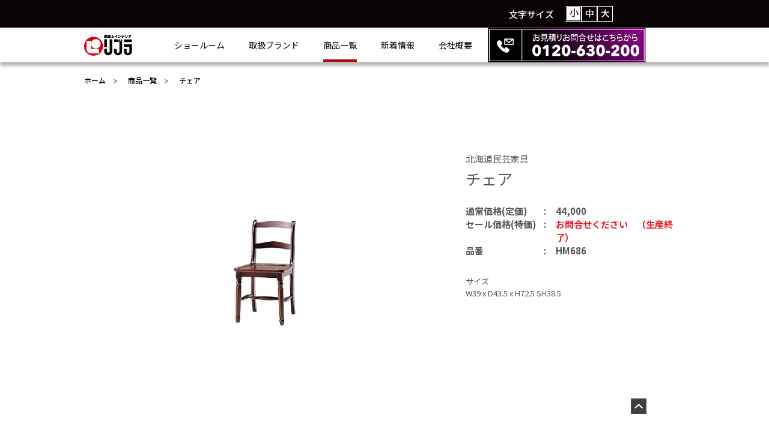

--- FILE ---
content_type: text/html; charset=UTF-8
request_url: https://libura.co.jp/product/%E3%83%81%E3%82%A7%E3%82%A2-3/
body_size: 19788
content:
<!DOCTYPE html>
<html lang="ja">

<head>

<!-- Global site tag (gtag.js) - Google Analytics -->
<script async src="https://www.googletagmanager.com/gtag/js?id=UA-154917208-1"></script>
<script>
  window.dataLayer = window.dataLayer || [];
  function gtag(){dataLayer.push(arguments);}
  gtag('js', new Date());

  gtag('config', 'UA-154917208-1');
</script>

<meta charset="utf-8">
<title>【公式】リブラショールーム｜商品紹介</title>
<meta name="description" content="Libura では一流家具メーカーの高品質な商品を特別価格にてご提供させていただきます。是非一度、ご来場ください。">
<meta name="keywords" content="株式会社リブラ,リブラ,りぶら,(株)リブラ,埼玉県家具屋,リブラ家具，埼玉家具,リブラフクオカ,家具屋,インテリア家具,有名家具屋,激安家具屋,格安家具店,インテリアショップ">
<meta name="viewport" content="width=device-width" id="viewport">
<meta name="format-detection" content="telephone=no">

<link rel="icon" href="https://libura.co.jp/wp/wp-content/themes/libura/img/cmn/favicon.ico">
<link rel="apple-touch-icon" href="https://libura.co.jp/wp/wp-content/themes/libura/img/cmn/apple-touch-icon.png">

<!-- CSS -->
<link href="https://fonts.googleapis.com/css?family=Noto+Sans+JP:100,300,400,500,700,900&display=swap" rel="stylesheet">
<link href="https://fonts.googleapis.com/css?family=Noto+Serif+JP:200,300,400,500,600,700,900&display=swap" rel="stylesheet">

<!--slick_slider-->
<link rel="stylesheet" type="text/css" href="https://libura.co.jp/wp/wp-content/themes/libura/style.css">
<link rel="stylesheet" href="https://libura.co.jp/wp/wp-content/themes/libura/css/slick.css">
<link rel="stylesheet" href="https://libura.co.jp/wp/wp-content/themes/libura/css/slick-theme.css">
<link rel="stylesheet" href="https://libura.co.jp/wp/wp-content/themes/libura/css/default.css">
<link rel="stylesheet" href="https://libura.co.jp/wp/wp-content/themes/libura/css/style.css">




<meta name='robots' content='max-image-preview:large' />
<link rel='stylesheet' id='wp-block-library-css' href='https://libura.co.jp/wp/wp-includes/css/dist/block-library/style.min.css?ver=6.2.8' type='text/css' media='all' />
<link rel='stylesheet' id='classic-theme-styles-css' href='https://libura.co.jp/wp/wp-includes/css/classic-themes.min.css?ver=6.2.8' type='text/css' media='all' />
<style id='global-styles-inline-css' type='text/css'>
body{--wp--preset--color--black: #000000;--wp--preset--color--cyan-bluish-gray: #abb8c3;--wp--preset--color--white: #ffffff;--wp--preset--color--pale-pink: #f78da7;--wp--preset--color--vivid-red: #cf2e2e;--wp--preset--color--luminous-vivid-orange: #ff6900;--wp--preset--color--luminous-vivid-amber: #fcb900;--wp--preset--color--light-green-cyan: #7bdcb5;--wp--preset--color--vivid-green-cyan: #00d084;--wp--preset--color--pale-cyan-blue: #8ed1fc;--wp--preset--color--vivid-cyan-blue: #0693e3;--wp--preset--color--vivid-purple: #9b51e0;--wp--preset--gradient--vivid-cyan-blue-to-vivid-purple: linear-gradient(135deg,rgba(6,147,227,1) 0%,rgb(155,81,224) 100%);--wp--preset--gradient--light-green-cyan-to-vivid-green-cyan: linear-gradient(135deg,rgb(122,220,180) 0%,rgb(0,208,130) 100%);--wp--preset--gradient--luminous-vivid-amber-to-luminous-vivid-orange: linear-gradient(135deg,rgba(252,185,0,1) 0%,rgba(255,105,0,1) 100%);--wp--preset--gradient--luminous-vivid-orange-to-vivid-red: linear-gradient(135deg,rgba(255,105,0,1) 0%,rgb(207,46,46) 100%);--wp--preset--gradient--very-light-gray-to-cyan-bluish-gray: linear-gradient(135deg,rgb(238,238,238) 0%,rgb(169,184,195) 100%);--wp--preset--gradient--cool-to-warm-spectrum: linear-gradient(135deg,rgb(74,234,220) 0%,rgb(151,120,209) 20%,rgb(207,42,186) 40%,rgb(238,44,130) 60%,rgb(251,105,98) 80%,rgb(254,248,76) 100%);--wp--preset--gradient--blush-light-purple: linear-gradient(135deg,rgb(255,206,236) 0%,rgb(152,150,240) 100%);--wp--preset--gradient--blush-bordeaux: linear-gradient(135deg,rgb(254,205,165) 0%,rgb(254,45,45) 50%,rgb(107,0,62) 100%);--wp--preset--gradient--luminous-dusk: linear-gradient(135deg,rgb(255,203,112) 0%,rgb(199,81,192) 50%,rgb(65,88,208) 100%);--wp--preset--gradient--pale-ocean: linear-gradient(135deg,rgb(255,245,203) 0%,rgb(182,227,212) 50%,rgb(51,167,181) 100%);--wp--preset--gradient--electric-grass: linear-gradient(135deg,rgb(202,248,128) 0%,rgb(113,206,126) 100%);--wp--preset--gradient--midnight: linear-gradient(135deg,rgb(2,3,129) 0%,rgb(40,116,252) 100%);--wp--preset--duotone--dark-grayscale: url('#wp-duotone-dark-grayscale');--wp--preset--duotone--grayscale: url('#wp-duotone-grayscale');--wp--preset--duotone--purple-yellow: url('#wp-duotone-purple-yellow');--wp--preset--duotone--blue-red: url('#wp-duotone-blue-red');--wp--preset--duotone--midnight: url('#wp-duotone-midnight');--wp--preset--duotone--magenta-yellow: url('#wp-duotone-magenta-yellow');--wp--preset--duotone--purple-green: url('#wp-duotone-purple-green');--wp--preset--duotone--blue-orange: url('#wp-duotone-blue-orange');--wp--preset--font-size--small: 13px;--wp--preset--font-size--medium: 20px;--wp--preset--font-size--large: 36px;--wp--preset--font-size--x-large: 42px;--wp--preset--spacing--20: 0.44rem;--wp--preset--spacing--30: 0.67rem;--wp--preset--spacing--40: 1rem;--wp--preset--spacing--50: 1.5rem;--wp--preset--spacing--60: 2.25rem;--wp--preset--spacing--70: 3.38rem;--wp--preset--spacing--80: 5.06rem;--wp--preset--shadow--natural: 6px 6px 9px rgba(0, 0, 0, 0.2);--wp--preset--shadow--deep: 12px 12px 50px rgba(0, 0, 0, 0.4);--wp--preset--shadow--sharp: 6px 6px 0px rgba(0, 0, 0, 0.2);--wp--preset--shadow--outlined: 6px 6px 0px -3px rgba(255, 255, 255, 1), 6px 6px rgba(0, 0, 0, 1);--wp--preset--shadow--crisp: 6px 6px 0px rgba(0, 0, 0, 1);}:where(.is-layout-flex){gap: 0.5em;}body .is-layout-flow > .alignleft{float: left;margin-inline-start: 0;margin-inline-end: 2em;}body .is-layout-flow > .alignright{float: right;margin-inline-start: 2em;margin-inline-end: 0;}body .is-layout-flow > .aligncenter{margin-left: auto !important;margin-right: auto !important;}body .is-layout-constrained > .alignleft{float: left;margin-inline-start: 0;margin-inline-end: 2em;}body .is-layout-constrained > .alignright{float: right;margin-inline-start: 2em;margin-inline-end: 0;}body .is-layout-constrained > .aligncenter{margin-left: auto !important;margin-right: auto !important;}body .is-layout-constrained > :where(:not(.alignleft):not(.alignright):not(.alignfull)){max-width: var(--wp--style--global--content-size);margin-left: auto !important;margin-right: auto !important;}body .is-layout-constrained > .alignwide{max-width: var(--wp--style--global--wide-size);}body .is-layout-flex{display: flex;}body .is-layout-flex{flex-wrap: wrap;align-items: center;}body .is-layout-flex > *{margin: 0;}:where(.wp-block-columns.is-layout-flex){gap: 2em;}.has-black-color{color: var(--wp--preset--color--black) !important;}.has-cyan-bluish-gray-color{color: var(--wp--preset--color--cyan-bluish-gray) !important;}.has-white-color{color: var(--wp--preset--color--white) !important;}.has-pale-pink-color{color: var(--wp--preset--color--pale-pink) !important;}.has-vivid-red-color{color: var(--wp--preset--color--vivid-red) !important;}.has-luminous-vivid-orange-color{color: var(--wp--preset--color--luminous-vivid-orange) !important;}.has-luminous-vivid-amber-color{color: var(--wp--preset--color--luminous-vivid-amber) !important;}.has-light-green-cyan-color{color: var(--wp--preset--color--light-green-cyan) !important;}.has-vivid-green-cyan-color{color: var(--wp--preset--color--vivid-green-cyan) !important;}.has-pale-cyan-blue-color{color: var(--wp--preset--color--pale-cyan-blue) !important;}.has-vivid-cyan-blue-color{color: var(--wp--preset--color--vivid-cyan-blue) !important;}.has-vivid-purple-color{color: var(--wp--preset--color--vivid-purple) !important;}.has-black-background-color{background-color: var(--wp--preset--color--black) !important;}.has-cyan-bluish-gray-background-color{background-color: var(--wp--preset--color--cyan-bluish-gray) !important;}.has-white-background-color{background-color: var(--wp--preset--color--white) !important;}.has-pale-pink-background-color{background-color: var(--wp--preset--color--pale-pink) !important;}.has-vivid-red-background-color{background-color: var(--wp--preset--color--vivid-red) !important;}.has-luminous-vivid-orange-background-color{background-color: var(--wp--preset--color--luminous-vivid-orange) !important;}.has-luminous-vivid-amber-background-color{background-color: var(--wp--preset--color--luminous-vivid-amber) !important;}.has-light-green-cyan-background-color{background-color: var(--wp--preset--color--light-green-cyan) !important;}.has-vivid-green-cyan-background-color{background-color: var(--wp--preset--color--vivid-green-cyan) !important;}.has-pale-cyan-blue-background-color{background-color: var(--wp--preset--color--pale-cyan-blue) !important;}.has-vivid-cyan-blue-background-color{background-color: var(--wp--preset--color--vivid-cyan-blue) !important;}.has-vivid-purple-background-color{background-color: var(--wp--preset--color--vivid-purple) !important;}.has-black-border-color{border-color: var(--wp--preset--color--black) !important;}.has-cyan-bluish-gray-border-color{border-color: var(--wp--preset--color--cyan-bluish-gray) !important;}.has-white-border-color{border-color: var(--wp--preset--color--white) !important;}.has-pale-pink-border-color{border-color: var(--wp--preset--color--pale-pink) !important;}.has-vivid-red-border-color{border-color: var(--wp--preset--color--vivid-red) !important;}.has-luminous-vivid-orange-border-color{border-color: var(--wp--preset--color--luminous-vivid-orange) !important;}.has-luminous-vivid-amber-border-color{border-color: var(--wp--preset--color--luminous-vivid-amber) !important;}.has-light-green-cyan-border-color{border-color: var(--wp--preset--color--light-green-cyan) !important;}.has-vivid-green-cyan-border-color{border-color: var(--wp--preset--color--vivid-green-cyan) !important;}.has-pale-cyan-blue-border-color{border-color: var(--wp--preset--color--pale-cyan-blue) !important;}.has-vivid-cyan-blue-border-color{border-color: var(--wp--preset--color--vivid-cyan-blue) !important;}.has-vivid-purple-border-color{border-color: var(--wp--preset--color--vivid-purple) !important;}.has-vivid-cyan-blue-to-vivid-purple-gradient-background{background: var(--wp--preset--gradient--vivid-cyan-blue-to-vivid-purple) !important;}.has-light-green-cyan-to-vivid-green-cyan-gradient-background{background: var(--wp--preset--gradient--light-green-cyan-to-vivid-green-cyan) !important;}.has-luminous-vivid-amber-to-luminous-vivid-orange-gradient-background{background: var(--wp--preset--gradient--luminous-vivid-amber-to-luminous-vivid-orange) !important;}.has-luminous-vivid-orange-to-vivid-red-gradient-background{background: var(--wp--preset--gradient--luminous-vivid-orange-to-vivid-red) !important;}.has-very-light-gray-to-cyan-bluish-gray-gradient-background{background: var(--wp--preset--gradient--very-light-gray-to-cyan-bluish-gray) !important;}.has-cool-to-warm-spectrum-gradient-background{background: var(--wp--preset--gradient--cool-to-warm-spectrum) !important;}.has-blush-light-purple-gradient-background{background: var(--wp--preset--gradient--blush-light-purple) !important;}.has-blush-bordeaux-gradient-background{background: var(--wp--preset--gradient--blush-bordeaux) !important;}.has-luminous-dusk-gradient-background{background: var(--wp--preset--gradient--luminous-dusk) !important;}.has-pale-ocean-gradient-background{background: var(--wp--preset--gradient--pale-ocean) !important;}.has-electric-grass-gradient-background{background: var(--wp--preset--gradient--electric-grass) !important;}.has-midnight-gradient-background{background: var(--wp--preset--gradient--midnight) !important;}.has-small-font-size{font-size: var(--wp--preset--font-size--small) !important;}.has-medium-font-size{font-size: var(--wp--preset--font-size--medium) !important;}.has-large-font-size{font-size: var(--wp--preset--font-size--large) !important;}.has-x-large-font-size{font-size: var(--wp--preset--font-size--x-large) !important;}
.wp-block-navigation a:where(:not(.wp-element-button)){color: inherit;}
:where(.wp-block-columns.is-layout-flex){gap: 2em;}
.wp-block-pullquote{font-size: 1.5em;line-height: 1.6;}
</style>
<link rel="https://api.w.org/" href="https://libura.co.jp/wp-json/" /><link rel="alternate" type="application/json" href="https://libura.co.jp/wp-json/wp/v2/product/652" /><link rel="EditURI" type="application/rsd+xml" title="RSD" href="https://libura.co.jp/wp/xmlrpc.php?rsd" />
<link rel="wlwmanifest" type="application/wlwmanifest+xml" href="https://libura.co.jp/wp/wp-includes/wlwmanifest.xml" />
<meta name="generator" content="WordPress 6.2.8" />
<link rel="canonical" href="https://libura.co.jp/product/%e3%83%81%e3%82%a7%e3%82%a2-3/" />
<link rel='shortlink' href='https://libura.co.jp/?p=652' />
<link rel="alternate" type="application/json+oembed" href="https://libura.co.jp/wp-json/oembed/1.0/embed?url=https%3A%2F%2Flibura.co.jp%2Fproduct%2F%25e3%2583%2581%25e3%2582%25a7%25e3%2582%25a2-3%2F" />
<link rel="alternate" type="text/xml+oembed" href="https://libura.co.jp/wp-json/oembed/1.0/embed?url=https%3A%2F%2Flibura.co.jp%2Fproduct%2F%25e3%2583%2581%25e3%2582%25a7%25e3%2582%25a2-3%2F&#038;format=xml" />

</head>
<body>

<div class="wrapper product_detail_page">

<!-- header -->
<header class="cmn_header">
  <!-- 文字サイズ -->
  <div class="fontsize_area pconly">
    <div class="container">
      <div class="size inner">
        <p>文字サイズ</p>
        <ul>
          <li class="small">小</li>
          <li class="middle">中</li>
          <li class="large">大</li>
        </ul>
      </div>
    </div>
  </div>
  <!-- // 文字サイズ -->
  <!-- globalNav -->
  <nav class="nav container">
	  <h1 class="logo"><a href="https://libura.co.jp/"><img class="img_switch" src="https://libura.co.jp/wp/wp-content/themes/libura/img/cmn/header_logo_pc.png" alt="家具＆インテリア　リブラ"></a></h1>
		<div class="hamburger"><img src="https://libura.co.jp/wp/wp-content/themes/libura/img/cmn/hamburger.png" alt="menu"></div>
    <!-- global -->
		<ul class="global">
      <li class="open_info sponly" data-tel="0120630200">お見積りお問合せは便利なお電話で</li>
      <li class="sponly"><a href="https://libura.co.jp/">Top</a></li>
      <li class="sponly w100"><a href="https://libura.co.jp/news">新着情報</a></li>
			<li><a href="https://libura.co.jp/showroom">ショールーム</a></li>
      <li class="sponly w100"><a href="https://libura.co.jp/company">会社概要</a></li>
			<li><a href="https://libura.co.jp/brand">取扱ブランド</a></li>
      <li class="sponly w100"><a href="https://libura.co.jp/contact">お問合せ</a></li>
			<li class="active"><a href="https://libura.co.jp/product">商品一覧</a></li>
			<li class="pconly"><a href="https://libura.co.jp/news">新着情報</a></li>
      <li class="pconly"><a href="https://libura.co.jp/company">会社概要</a></li>
		</ul>
    <!-- info -->
    <div class="info" data-tel="0120630200"><img class="sponly" src="https://libura.co.jp/wp/wp-content/themes/libura/img/cmn/header_info_sp.png" alt="お見積りお問合せはこちらから"><a class="pconly" href="https://libura.co.jp/contact"><img src="https://libura.co.jp/wp/wp-content/themes/libura/img/cmn/header_info_pc.png" alt="お見積りお問合せはこちらから"></a></div>
	</nav>
	<!-- // globalNav -->
</header>
<!-- //header -->

<article>


  <!-- BreadCrumb-->
  <div class="mod_breadcrumb pconly">
    <div class="cmn_inner container">
      <ol itemscope itemtype="http://schema.org/BreadcrumbList" class="clearfix">
        <li itemprop="itemListElement" itemscope itemtype="http://schema.org/ListItem" class="bread_item">
          <a itemprop="item" href="https://libura.co.jp/"><span itemprop="name">ホーム</span></a>
          <meta itemprop="position" content="1">
        </li>
                                                          <li itemprop="itemListElement" itemscope itemtype="http://schema.org/ListItem" class="bread_item">
            <a itemprop="item" href="https://libura.co.jp/product"><span itemprop="name">商品一覧</span></a>
            <meta itemprop="position" content="2">
          </li>
          <li itemprop="itemListElement" itemscope itemtype="http://schema.org/ListItem" class="bread_item">
            <span itemprop="name">チェア</span>
            <meta property="position" content="3">
          </li>
                              </ol>
    </div>
  </div>
  <!-- BreadCrumb -->

  <!-- subpage -->

    <!-- //subpage -->

  <!-- Content -->
  <div class="post product_detail_content">
    <div class="inner container">
      <div class="img"><img src="https://libura.co.jp/wp/wp-content/uploads/2019/12/005-1.jpg" alt=""></div>
      <div class="desc">
                          <p class="brand_name">北海道民芸家具</p>
                <h2 class="product_name">チェア</h2>
        <dl>
          <dt>通常価格(定価)</dt>
          <dd>44,000 </dd>
          <dt>セール価格(特価)</dt>
          <dd class="f_red">お問合せください　（生産終了）</dd>
          <dt>品番</dt>
          <dd>HM686</dd>
        </dl>
        <div class="free_space">サイズ<br />
W39 x D43.5 x H72.5 SH38.5</div>
      </div>
    </div>
    <div class="post_content clearfix">
          </div>
    <div class="mod_btn03"><a href="https://libura.co.jp/product">一覧へ戻る</a></div>
  </div>
  <!-- //Content -->




  <!-- footer before -->
  <div class="footer_before"><a href="https://libura.co.jp/contact"><img class="img_switch" src="https://libura.co.jp/wp/wp-content/themes/libura/img/cmn/contact_btn_pc.png" alt="お問合せ・お見積りのご依頼はお電話で0120-630-200 受付時間10:00～19:00定休日水曜日"></a></div>
  <!-- // footer before -->
</article><!-- //Article -->

<!-- footer -->
<footer class="cmn_footer mod_bg">
	<p class="logo"><img src="https://libura.co.jp/wp/wp-content/themes/libura/img/cmn/footer_logo.png" alt="家具＆インテリア　リブラ"></p>
  <ul class="nav">
    <li><a href="https://libura.co.jp/company">会社概要</a></li>
    <li><a href="https://libura.co.jp/privacypolicy">プライバシーポリシー</a></li>
    <li><a href="https://libura.co.jp/contact">お決まりの商品お見積り</a></li>
    <li><a href="https://store.shopping.yahoo.co.jp/kaguroom/" target="_blank">激安netショッピング</a></li>
    <li><a href="https://libura.co.jp/contact">お問合せ</a></li>
  </ul>
	<p class="copyright"><small>Copyright(C) LIBURA Inc. ALL Rights Reserved.</small></p>
  <div class="pagetop"><img src="https://libura.co.jp/wp/wp-content/themes/libura/img/cmn/pagetop.png" alt="pagetop"></div>
</footer>
<!-- //footer -->

</div><!-- // wrapper -->

<!--java script-->
<script src="https://ajax.googleapis.com/ajax/libs/jquery/1.12.4/jquery.min.js"></script>
<script src="https://cdnjs.cloudflare.com/ajax/libs/jquery-migrate/1.4.1/jquery-migrate.min.js"></script>
<script src="https://libura.co.jp/wp/wp-content/themes/libura/js/cmn.js"></script>





</body>
</html>


--- FILE ---
content_type: text/css
request_url: https://libura.co.jp/wp/wp-content/themes/libura/css/default.css
body_size: 2712
content:
@charset "UTF-8";
/* CSS Document */
/* Reset ---------------------------------------------*/
html, body, div, span, applet, object, iframe,
h1, h2, h3, h4, h5, h6, p, blockquote, pre,
a, abbr, acronym, address, big, cite, code,
del, dfn, em, font, ins, kbd, q, s, samp,
small, strike, sub, sup, tt, var,
dl, dt, dd, ol, ul, li,
fieldset, form, label, legend,
table, caption, tbody, tfoot, thead, tr, th, td {
  border: 0;
  margin: 0;
  outline: 0;
  padding: 0;
  vertical-align: baseline;
  background: transparent;
}

body {
  font-weight: 500;
  word-wrap: break-word;
  overflow-wrap: break-word;
  -webkit-text-size-adjust: 100%;
}

h1, h2, h3, h4, h5, h6 {
  font-weight: normal;
  line-height: 1;
}

ol, ul, li {
  list-style: none;
}

table {
  border-collapse: collapse;
  border-spacing: 0;
}

caption, th, td {
  font-weight: normal;
  text-align: left;
}

blockquote::before,
blockquote::after,
q::before, q::after {
  content: "";
  content: none;
}

blockquote, q {
  quotes: none;
}

a,
a * {
  text-decoration: none;
  -webkit-transition: opacity .4s ease;
  -moz-transition: opacity .4s ease;
  -o-transition: opacity .4s ease;
  transition: opacity .4s ease;
}

a:hover {
  text-decoration: none;
}

a img {
  border: 0;
}

input, select {
  vertical-align: middle;
}

img {
  max-width: 100%;
  height: auto;
  font-size: 0;
  border: 0;
  line-height: 0;
  vertical-align: top;
}

address {
  font-style: normal;
}

/* form reset */
input[type=text],
input[type=tel],
input[type=fax],
input[type=submit],
input[type=email],
textarea {
  -webkit-box-sizing: border-box;
  box-sizing: border-box;
  -webkit-appearance: none;
  -moz-appearance: none;
  background: none;
  border: none;
  outline: none;
  border-radius: 0;
  font-family: "游ゴシック", YuGothic,'Yu Gothic','Hiragino Kaku Gothic ProN','ヒラギノ角ゴ ProN W3','メイリオ', Meiryo, sans-serif;
  font-weight: 500;
}

textarea {
  overflow: auto;
  /* Internet Explorer 11+ */
  resize: none;
  /* Specify textarea resizability */
}

button,
[type="button"],
[type="reset"],
[type="submit"],
[role="button"] {
  cursor: pointer;
}

[disabled] {
  cursor: default;
}

[type="number"] {
  width: auto;
  /* Firefox 36+ */
}

[type="search"] {
  -webkit-appearance: textfield;
  /* Safari 8+ */
}

[type="search"]::-webkit-search-cancel-button,
[type="search"]::-webkit-search-decoration {
  -webkit-appearance: none;
  /* Safari 8 */
}

/*--------------------------------------------------*/
/* Default ---------------------------------------------*/
.clearfix::after {
  content: " ";
  clear: both;
  visibility: hidden;
  display: block;
  line-height: 0;
  font-size: 0;
}

.clearfix {
  clear: both !important;
}


--- FILE ---
content_type: text/css
request_url: https://libura.co.jp/wp/wp-content/themes/libura/css/style.css
body_size: 64255
content:
@charset "UTF-8";
/* --------------------------------------------------------------
   共通
-------------------------------------------------------------- */
html {
  font-size: 62.5%;
}
html.middle {
  font-size: 72.5%;
}
html.large {
  font-size: 83.125%;
}

*, *::before, *::after {
  -webkit-box-sizing: border-box;
  -moz-box-sizing: border-box;
  box-sizing: border-box;
}

body {
  min-width: 1020px;
  color: #000;
  font-size: 1.4rem;
  font-family: "Noto Sans JP", "メイリオ", Meiryo, "Hiragino Kaku Gothic Pro", "ヒラギノ角ゴ Pro W3", Osaka, "ＭＳ Ｐゴシック", "MS PGothic", sans-serif;
  background-color: #fff;
}
@media screen and (max-width: 640px) {
  body {
    min-width: 320px;
    font-size: 4.26vw;
  }
}

.wrapper {
  overflow: hidden;
}

.container {
  width: 1000px;
  margin: 0 auto;
}
@media screen and (max-width: 640px) {
  .container {
    width: 89.33vw;
  }
}

a {
  color: #000;
}

.img_switch {
  visibility: hidden;
}

@media screen and (max-width: 640px) {
  .pconly {
    display: none !important;
  }
}

@media screen and (min-width: 641px) {
  .sponly {
    display: none;
  }
}

.notoserif {
  font-family: "Noto Serif JP", "ヒラギノ明朝 Pro W3", "Hiragino Mincho Pro", "HG明朝E", "ＭＳ Ｐ明朝", "MS PMincho", serif;
}

.kerning {
  letter-spacing: -.05em;
}

/* header
--------------------------------------------------------------*/
.cmn_header {
  width: 100%;
  min-width: 1020px;
  background-color: #fff;
  box-shadow: 0 7px 5px rgba(35, 24, 21, 0.3);
  position: fixed;
  z-index: 1000;
  /* globalNav ---------- */
}
@media screen and (max-width: 640px) {
  .cmn_header {
    height: 14.66vw;
    background-color: #090304;
    box-shadow: none;
  }
}
.cmn_header .fontsize_area {
  height: 46px;
  padding: 10px 0;
  font-size: 15px;
  color: #fff;
  background-color: #090304;
}
@media screen and (max-width: 640px) {
  .cmn_header .fontsize_area {
    font-size: 4vw;
  }
}
.cmn_header .fontsize_area .container {
  height: 26px;
  position: relative;
}
.cmn_header .fontsize_area .inner {
  display: flex;
  flex-wrap: wrap;
  align-items: center;
  position: absolute;
  right: 120px;
}
.cmn_header .fontsize_area .inner p {
  padding: 0 20px 0 0;
}
.cmn_header .fontsize_area .inner ul {
  display: flex;
  flex-wrap: wrap;
}
.cmn_header .fontsize_area .inner ul li {
  width: 26px;
  height: 26px;
  padding: 0;
  color: #fff;
  font-size: 15px;
  font-family: "Noto Sans JP", "メイリオ", Meiryo, "Hiragino Kaku Gothic Pro", "ヒラギノ角ゴ Pro W3", Osaka, "ＭＳ Ｐゴシック", "MS PGothic", sans-serif;
  text-align: center;
  letter-spacing: -.06em;
  border: 1px solid #fff;
  background-color: #090304;
  cursor: pointer;
  position: relative;
}
@media screen and (max-width: 640px) {
  .cmn_header .fontsize_area .inner ul li {
    font-size: 4vw;
  }
}
.cmn_header .fontsize_area .inner ul li::before {
  content: "";
  width: 0;
  height: 0;
  position: absolute;
  top: 1px;
  left: 1px;
}
.cmn_header .fontsize_area .inner ul li:hover, .cmn_header .fontsize_area .inner ul li.current {
  color: #090304;
  border: none;
  background-color: #fff;
}
.cmn_header .fontsize_area .inner ul li:hover::before, .cmn_header .fontsize_area .inner ul li.current::before {
  width: 24px;
  height: 24px;
  border: 1px solid #090304;
}
.cmn_header .nav {
  display: flex;
  align-items: center;
  position: relative;
}
@media screen and (max-width: 640px) {
  .cmn_header .nav {
    width: 100%;
    height: 100%;
  }
}
.cmn_header .nav .logo {
  margin-right: 70px;
}
@media screen and (max-width: 640px) {
  .cmn_header .nav .logo {
    width: 21.86vw;
    margin-right: 10.66vw;
    padding-left: 2.66vw;
  }
}
.cmn_header .nav .logo a {
  display: block;
  -webkit-transition: .4s;
  -moz-transition: .4s;
  -o-transition: .4s;
  transition: .4s;
}
.cmn_header .nav .logo a:hover {
  opacity: .5;
}
.cmn_header .nav .hamburger {
  display: none;
}
@media screen and (max-width: 640px) {
  .cmn_header .nav .hamburger {
    display: block;
    width: 9vw;
    height: 9vw;
    position: fixed;
    top: 3.4vw;
    right: 3.4vw;
    z-index: 100000;
  }
}
@media screen and (min-width: 641px) {
  .cmn_header .nav .global {
    display: flex !important;
    flex-wrap: wrap;
  }
}
@media screen and (max-width: 640px) {
  .cmn_header .nav .global {
    display: none;
    width: 100vw;
    height: 100vh;
    padding: 20vw 15vw 0;
    background-color: #090304;
    position: absolute;
    top: 0;
    z-index: 10000;
  }
}
.cmn_header .nav .global li {
  margin-right: 40px;
  font-size: 14px;
  font-weight: 400;
}
@media screen and (max-width: 640px) {
  .cmn_header .nav .global li {
    display: inline-block;
    width: 41.33vw;
    margin-right: 0;
    margin-bottom: 8vw;
    font-size: 4.26vw;
    text-align: left;
  }
  .cmn_header .nav .global li.w100 {
    width: 26.66vw;
  }
}
.cmn_header .nav .global li a {
  display: flex;
  align-items: center;
  height: 57px;
  position: relative;
}
@media screen and (max-width: 640px) {
  .cmn_header .nav .global li a {
    height: auto;
    color: #fff;
    padding-left: 6.4vw;
    font-family: "Noto Serif JP", "ヒラギノ明朝 Pro W3", "Hiragino Mincho Pro", "HG明朝E", "ＭＳ Ｐ明朝", "MS PMincho", serif;
  }
}
.cmn_header .nav .global li.active a::before,
.cmn_header .nav .global li a::before {
  content: "";
  width: 100%;
  height: 4px;
  background-color: transparent;
  position: absolute;
  bottom: 0;
  transition: .4s;
}
@media screen and (max-width: 640px) {
  .cmn_header .nav .global li.active a::before,
  .cmn_header .nav .global li a::before {
    content: "・";
    width: auto;
    height: auto;
    left: 0;
  }
}
.cmn_header .nav .global li a:hover::before, .cmn_header .nav .global li.active a::before {
  background-color: #ac0a0c;
}
@media screen and (max-width: 640px) {
  .cmn_header .nav .global li a:hover::before, .cmn_header .nav .global li.active a::before {
    background-color: inherit;
  }
}
@media screen and (max-width: 640px) {
  .cmn_header .nav .global li.open_info {
    width: 100%;
    font-size: 1.2rem;
    text-align: center;
    border-top: 1px solid #fff;
    border-bottom: 1px solid #fff;
  }
}
@media screen and (max-width: 640px) and (max-width: 640px) {
  .cmn_header .nav .global li.open_info {
    font-size: 3.2vw;
  }
}
@media screen and (max-width: 640px) {
  .cmn_header .nav .global li.open_info a {
    justify-content: center;
    padding: 2.66vw 8vw 2.66vw 0;
    background-image: url(../img/cmn/open_info_ico_sp.png);
    background-repeat: no-repeat;
    background-position: right 4vw center;
    background-size: 5.86vw auto;
    font-family: 'Noto Sans JP', "メイリオ", Meiryo, "Hiragino Kaku Gothic Pro", "ヒラギノ角ゴ Pro W3", Osaka, "ＭＳ Ｐゴシック", "MS PGothic", sans-serif;
  }
  .cmn_header .nav .global li.open_info a::before {
    content: none;
  }
}
.cmn_header .nav .info {
  position: absolute;
  top: 0;
  right: 65px;
}
@media screen and (max-width: 640px) {
  .cmn_header .nav .info {
    width: 42.66vw;
    position: static;
  }
}
.cmn_header .nav .info a {
  display: block;
  -webkit-transition: .4s;
  -moz-transition: .4s;
  -o-transition: .4s;
  transition: .4s;
}
.cmn_header .nav .info a:hover {
  opacity: .5;
}

/* footer before
--------------------------------------------------------------*/
.footer_before {
  padding: 0 0 75px;
  text-align: center;
}
@media screen and (max-width: 640px) {
  .footer_before {
    padding: 0 0 18.66vw;
  }
}
.footer_before a {
  display: inline-block;
  -webkit-transition: .4s;
  -moz-transition: .4s;
  -o-transition: .4s;
  transition: .4s;
}
.footer_before a:hover {
  opacity: .5;
}

/* footer
--------------------------------------------------------------*/
.cmn_footer {
  padding: 40px 0 0;
  color: #fff;
  text-align: center;
  background-image: url(../img/cmn/footer_bg_pc.jpg);
  position: relative;
  /* pagetop ---------- */
}
@media screen and (max-width: 640px) {
  .cmn_footer {
    padding: 6.66vw 0 0;
    background-image: url(../img/cmn/footer_bg_sp.jpg);
  }
}
.cmn_footer a {
  color: #fff;
  -webkit-transition: .4s;
  -moz-transition: .4s;
  -o-transition: .4s;
  transition: .4s;
}
.cmn_footer a:hover {
  opacity: .5;
}
.cmn_footer .logo {
  display: inline-block;
  width: 144px;
  margin: 0 0 50px;
}
@media screen and (max-width: 640px) {
  .cmn_footer .logo {
    width: 34.13vw;
    margin: 0 0 5.3vw;
  }
}
.cmn_footer .nav {
  display: flex;
  justify-content: center;
  flex-wrap: wrap;
  padding: 0 0 30px;
}
@media screen and (max-width: 640px) {
  .cmn_footer .nav {
    justify-content: start;
    padding: 0 0 4vw;
  }
}
@media screen and (max-width: 640px) {
  .cmn_footer .nav li {
    margin-bottom: 2.66vw;
    font-size: 3.46vw;
  }
}
.cmn_footer .nav li a {
  padding: 0 15px;
  position: relative;
}
@media screen and (max-width: 640px) {
  .cmn_footer .nav li a {
    padding: 0 4vw;
  }
}
.cmn_footer .nav li:not(:last-child) a::after {
  content: "";
  width: 1px;
  height: 15px;
  background-color: #fff;
  position: absolute;
  top: 50%;
  right: 0;
  transform: translateX(-50%);
  margin-top: -7px;
}
@media screen and (max-width: 640px) {
  .cmn_footer .nav li:not(:last-child) a::after {
    height: 4vw;
  }
}
.cmn_footer .copyright {
  height: 55px;
  line-height: 55px;
  border-top: 1px solid #fff;
}
@media screen and (max-width: 640px) {
  .cmn_footer .copyright {
    padding-left: 4vw;
    height: 13.33vw;
    line-height: 13.33vw;
    text-align: left;
  }
}
.cmn_footer .copyright small {
  font-size: 1.2rem;
}
@media screen and (max-width: 640px) {
  .cmn_footer .copyright small {
    font-size: 3.2vw;
  }
}
.cmn_footer .pagetop {
  position: fixed;
  bottom: 30px;
  right: 15.9%;
  cursor: pointer;
  -webkit-transition: .4s;
  -moz-transition: .4s;
  -o-transition: .4s;
  transition: .4s;
}
@media screen and (max-width: 640px) {
  .cmn_footer .pagetop {
    bottom: 45px;
    right: 2.66vw;
  }
}
.cmn_footer .pagetop:hover {
  opacity: .5;
}
.cmn_footer .pagetop img {
  width: 26px;
}

/* --------------------------------------------------------------
   下層_共通
-------------------------------------------------------------- */
/* BreadCrumb ---------- */
.mod_breadcrumb ol {
  margin-top: 103px;
  padding: 20px 0 13px;
}
.mod_breadcrumb ol li {
  display: inline;
  margin-right: 15px;
  font-size: 1.2rem;
}
@media screen and (max-width: 640px) {
  .mod_breadcrumb ol li {
    font-size: 3.2vw;
  }
}
.mod_breadcrumb ol li a {
  color: #040000;
  -webkit-transition: .4s;
  -moz-transition: .4s;
  -o-transition: .4s;
  transition: .4s;
}
.mod_breadcrumb ol li a:hover {
  opacity: .5;
}
.mod_breadcrumb ol li a::after {
  content: "";
  display: inline-block;
  width: 6px;
  height: 10px;
  background-image: url(../img/cmn/breadcrumb_arrow.png);
  background-repeat: no-repeat;
  background-position: center;
  background-size: 6px auto;
  margin-left: 13px;
}

/* page title ---------- */
/* 01 */
.mod_subpage01 {
  display: flex;
  flex-wrap: wrap;
  align-items: center;
  height: 160px;
  color: #fff;
  background-image: url(../img/cmn/subpage_bg_pc.jpg);
}
@media screen and (max-width: 640px) {
  .mod_subpage01 {
    margin-top: 14.66vw;
    height: 21.33vw;
    background-image: url(../img/cmn/subpage_bg_sp.jpg);
  }
  .mod_subpage01 span {
    display: block;
  }
}
.mod_subpage01 .en {
  font-size: 4.2rem;
  margin-right: 10px;
}
@media screen and (max-width: 640px) {
  .mod_subpage01 .en {
    font-size: 7.4vw;
    margin-right: 0;
    margin-bottom: .66vw;
  }
}
.mod_subpage01 .ja {
  font-size: 1.9rem;
}
@media screen and (max-width: 640px) {
  .mod_subpage01 .ja {
    font-size: 3.4vw;
  }
}

/* 02 */
.mod_subpage02 {
  display: flex;
  flex-wrap: wrap;
  padding-left: 15px;
  color: #595757;
}
@media screen and (max-width: 640px) {
  .mod_subpage02 {
    padding-left: 2.66vw;
  }
}
.mod_subpage02 .notoserif {
  font-weight: 500;
}
.mod_subpage02 .en {
  font-size: 4.2rem;
  margin-right: 10px;
}
@media screen and (max-width: 640px) {
  .mod_subpage02 .en {
    font-size: 7.4vw;
    margin-right: 2.66vw;
  }
}
.mod_subpage02 .ja {
  font-size: 1.9rem;
}
@media screen and (max-width: 640px) {
  .mod_subpage02 .ja {
    font-size: 3.4vw;
  }
}

/* --------------------------------------------------------------
   Module_Element
-------------------------------------------------------------- */
/* mod_bg ---------- */
.mod_bg {
  background-repeat: no-repeat;
  background-position: center;
  background-size: cover;
}

/* mod_tit ---------- */
.mod_tit01 {
  text-align: center;
}
.mod_tit01.bg_border {
  position: relative;
}
.mod_tit01.bg_border::before {
  content: "";
  width: 100%;
  height: 1px;
  background-color: #000;
  position: absolute;
  top: 15px;
  left: 0;
  z-index: -1;
}
@media screen and (max-width: 640px) {
  .mod_tit01.bg_border::before {
    content: none;
  }
}
.mod_tit01.bg_border .notoserif {
  display: inline-block;
  padding: 0 50px;
  background-color: #fff;
}
@media screen and (max-width: 640px) {
  .mod_tit01.bg_border .notoserif {
    padding: 0;
  }
}
.mod_tit01 span {
  display: block;
}
.mod_tit01 .notoserif {
  margin-bottom: 10px;
  font-size: 3.2rem;
  font-weight: 600;
}
@media screen and (max-width: 640px) {
  .mod_tit01 .notoserif {
    margin-bottom: 5.33vw;
    font-size: 8.53vw;
  }
}
.mod_tit01 .notosans {
  font-weight: 300;
  font-size: 1.4rem;
}
@media screen and (max-width: 640px) {
  .mod_tit01 .notosans {
    font-size: 4.26vw;
  }
}

/* mod_btn ---------- */
/* 01 */
.mod_btn01 {
  position: relative;
  float: right;
  border-bottom: 1px solid;
}
@media screen and (max-width: 640px) {
  .mod_btn01 {
    float: none;
    width: 47.2vw;
  }
}
.mod_btn01 a {
  display: block;
  font-weight: 600;
  line-height: 2;
  -webkit-transition: .4s;
  -moz-transition: .4s;
  -o-transition: .4s;
  transition: .4s;
}
.mod_btn01 a:hover {
  opacity: .5;
}
.mod_btn01 a::after {
  content: ">";
  margin-left: 55px;
}
@media screen and (max-width: 640px) {
  .mod_btn01 a::after {
    margin-left: 0;
    position: relative;
    float: right;
  }
}

/* 02 */
.mod_btn02 {
  width: 310px;
  height: 58px;
  margin: 0 auto;
}
@media screen and (max-width: 640px) {
  .mod_btn02 {
    width: 89.33vw;
    height: 16.53vw;
  }
}
.mod_btn02 a {
  display: block;
  line-height: 58px;
  font-weight: 400;
  color: #fff;
  text-align: center;
  background-color: #3e3a39;
  position: relative;
  transition: .4s;
}
@media screen and (max-width: 640px) {
  .mod_btn02 a {
    line-height: 16.53vw;
  }
}
.mod_btn02 a:hover {
  background-color: #000;
}
.mod_btn02 a::after {
  content: ">";
  position: absolute;
  right: 25px;
}
@media screen and (max-width: 640px) {
  .mod_btn02 a::after {
    right: 6.66vw;
  }
}

/* 03 */
.mod_btn03 {
  width: 310px;
  height: 58px;
  margin: 0 auto;
}
@media screen and (max-width: 640px) {
  .mod_btn03 {
    width: 100%;
    height: 16.53vw;
  }
}
.mod_btn03 a {
  display: block;
  line-height: 58px;
  font-weight: 400;
  color: #fff;
  text-align: center;
  background-color: #3e3a39;
  position: relative;
  transition: .4s;
}
@media screen and (max-width: 640px) {
  .mod_btn03 a {
    line-height: 16.53vw;
  }
}
.mod_btn03 a:hover {
  background-color: #000;
}
.mod_btn03 a::before {
  content: "<";
  position: absolute;
  left: 25px;
}
@media screen and (max-width: 640px) {
  .mod_btn03 a::before {
    left: 6.66vw;
  }
}

/* 04 */
.mod_btn04 {
  width: 278px;
  height: 68px;
  margin: 45px auto 0;
}
@media screen and (max-width: 640px) {
  .mod_btn04 {
    width: 100%;
    height: 18.13vw;
    margin: 6.66vw auto 0;
  }
}
.mod_btn04 a {
  display: block;
  line-height: 68px;
  font-weight: 700;
  color: #999a9a;
  text-align: center;
  background-color: #fff;
  border: 1px solid #797979;
  position: relative;
  transition: .4s;
}
@media screen and (max-width: 640px) {
  .mod_btn04 a {
    line-height: 18.13vw;
  }
}
.mod_btn04 a:hover {
  background-color: #eee;
}
.mod_btn04 a::before {
  content: "<";
  position: absolute;
  left: 25px;
}
@media screen and (max-width: 640px) {
  .mod_btn04 a::before {
    left: 6.66vw;
  }
}

/* Pagenavi ----------- */
.wp-pagenavi {
  display: flex;
  flex-wrap: wrap;
  justify-content: center;
  margin: 0 0 15px;
}
@media screen and (max-width: 640px) {
  .wp-pagenavi {
    margin: 13.33vw 0;
  }
}
.wp-pagenavi a,
.wp-pagenavi span {
  font-size: 1.2rem;
  font-weight: 100;
  padding: 0 15px 15px;
}
@media screen and (max-width: 640px) {
  .wp-pagenavi a,
  .wp-pagenavi span {
    padding: 0 8.8vw 4vw;
    font-size: 4.26vw;
  }
}
.wp-pagenavi a {
  display: block;
  -webkit-transition: .4s;
  -moz-transition: .4s;
  -o-transition: .4s;
  transition: .4s;
}
.wp-pagenavi a:hover {
  opacity: .5;
}
@media screen and (max-width: 640px) {
  .wp-pagenavi a.previouspostslink {
    padding: 0 8.8vw 4vw 5.33vw;
  }
  .wp-pagenavi a.nextpostslink {
    padding: 0 5.33vw 4vw 8.8vw;
  }
}

/* TOP / ShowRoom
--------------------------------------------------------------*/
/* Productlist ----------- */
.mod_productlist {
  display: flex;
  flex-wrap: wrap;
  margin: 0 0 55px;
  min-width: 1360px;
  position: relative;
  left: 50%;
  transform: translateX(-50%);
  overflow: hidden;
}
@media screen and (max-width: 640px) {
  .mod_productlist {
    margin: 0 0 4vw;
  }
}
.mod_productlist li {
  width: calc(100% / 4);
  min-width: 340px;
}
@media screen and (max-width: 640px) {
  .mod_productlist li {
    width: 100%;
    min-width: inherit;
  }
}
.mod_productlist li.bg {
  background-image: url(../img/top/product_pic02.jpg);
}
@media screen and (max-width: 640px) {
  .mod_productlist li.bg {
    height: 50vw;
  }
}
.mod_productlist li.bg a {
  display: flex;
  background-color: rgba(0, 0, 0, 0.7);
  justify-content: center;
  flex-wrap: wrap;
  flex-direction: column;
  align-items: center;
  height: 100%;
  color: #fff;
  -webkit-transition: .4s;
  -moz-transition: .4s;
  -o-transition: .4s;
  transition: .4s;
}
.mod_productlist li.bg a:hover {
  opacity: .5;
}
.mod_productlist li.bg .notoserif {
  margin: 0 0 10px;
  font-size: 4.1rem;
  font-weight: 600;
}
@media screen and (max-width: 640px) {
  .mod_productlist li.bg .notoserif {
    margin: 0 0 2.66vw;
    font-size: 8.53vw;
  }
}
.mod_productlist li.bg .notosans {
  display: flex;
  flex-wrap: wrap;
  align-items: center;
  margin-left: 35px;
  font-size: 2rem;
  font-weight: 300;
}
@media screen and (max-width: 640px) {
  .mod_productlist li.bg .notosans {
    margin-left: 0;
    font-size: 4.26vw;
  }
}
.mod_productlist li.bg .notosans::after {
  content: ">";
  margin-left: 35px;
  font-size: 13px;
}
@media screen and (max-width: 640px) {
  .mod_productlist li.bg .notosans::after {
    content: none;
  }
}

/* TOP
--------------------------------------------------------------*/
/* MV ----------- */
.top_mv {
  margin-top: 103px;
}
@media screen and (max-width: 640px) {
  .top_mv {
    margin-top: 48px;
    position: relative;
  }
  .top_mv .scroll {
    width: 10.66vw;
    position: absolute;
    bottom: 4vw;
    left: 50%;
    margin-left: -5.33vw;
  }
}
.top_mv .slick-dots {
  bottom: 35px;
}
.top_mv .slick-dotted.slick-slider {
  margin-bottom: 0;
}
.top_mv .slick-dots li button:before {
  font-size: 12px;
  color: #fff;
}

/* MV After ----------- */
.top_mv_after {
  padding: 70px 0;
  background-image: url(../img/top/link_bg.jpg);
}
@media screen and (max-width: 640px) {
  .top_mv_after {
    padding: 2.66vw 0 4vw;
  }
}
.top_mv_after .link {
  display: flex;
  justify-content: center;
}
.top_mv_after .link li {
  width: 127px;
  margin: 0 40px;
  position: relative;
}
@media screen and (max-width: 640px) {
  .top_mv_after .link li {
    width: 26.66vw;
    margin: 0 4vw;
  }
}
.top_mv_after .link li:not(:last-child)::after {
  content: "";
  width: 1px;
  height: 276px;
  background-color: #472e1d;
  position: absolute;
  bottom: 0;
  right: -40px;
}
@media screen and (max-width: 640px) {
  .top_mv_after .link li:not(:last-child)::after {
    height: 100%;
    right: -4vw;
  }
}
.top_mv_after .link li a {
  display: block;
  -webkit-transition: .4s;
  -moz-transition: .4s;
  -o-transition: .4s;
  transition: .4s;
}
.top_mv_after .link li a:hover {
  opacity: .5;
}

/* Sale ＆ Campaign ----------- */
.top_sale_campaign {
  padding: 50px 0 70px;
  color: #fff;
  background-image: url(../img/top/sale_campaign_bg.jpg);
}
@media screen and (max-width: 640px) {
  .top_sale_campaign {
    padding: 13.33vw 0 24vw;
    background-image: url(../img/top/sale_campaign_bg_sp.jpg);
  }
  .top_sale_campaign .container {
    width: 84vw;
  }
}
.top_sale_campaign a {
  display: block;
  color: #fff;
  -webkit-transition: .4s;
  -moz-transition: .4s;
  -o-transition: .4s;
  transition: .4s;
}
.top_sale_campaign a:hover {
  opacity: .5;
}
.top_sale_campaign .list {
  display: flex;
  justify-content: center;
  flex-wrap: wrap;
  margin-top: 45px;
}
@media screen and (max-width: 640px) {
  .top_sale_campaign .list {
    margin-top: 12vw;
  }
}
.top_sale_campaign .list li {
  width: 280px;
}
@media screen and (max-width: 640px) {
  .top_sale_campaign .list li {
    width: 100%;
    margin-bottom: 10.66vw;
  }
}
.top_sale_campaign .list li:not(:last-child) {
  margin-right: 60px;
}
@media screen and (max-width: 640px) {
  .top_sale_campaign .list li:not(:last-child) {
    margin-right: 0;
  }
}
.top_sale_campaign .list .pic {
  margin-bottom: 5px;
}
@media screen and (max-width: 640px) {
  .top_sale_campaign .list .pic {
    margin-bottom: 1.33vw;
  }
}
.top_sale_campaign .list .desc {
  font-size: 1.2rem;
  font-weight: 100;
  line-height: 1.9;
  letter-spacing: -.08em;
}
@media screen and (max-width: 640px) {
  .top_sale_campaign .list .desc {
    font-size: 4.26vw;
    line-height: 1.73;
  }
}
.top_sale_campaign .mod_btn01 {
  margin: 55px 0 0;
  right: 20px;
}
@media screen and (max-width: 640px) {
  .top_sale_campaign .mod_btn01 {
    margin: 0 auto;
    right: auto;
    font-size: 4.26vw;
  }
}

/* Brand ----------- */
.top_brand {
  padding: 45px 30px 20px;
}
@media screen and (max-width: 640px) {
  .top_brand {
    width: 84vw;
    padding: 12vw 0;
  }
}
.top_brand .slider02 {
  display: flex;
  justify-content: center;
  flex-wrap: wrap;
  margin: 60px 0;
  position: relative;
}
@media screen and (max-width: 640px) {
  .top_brand .slider02 {
    margin: 16vw 0 20vw;
  }
}
.top_brand .slider02 .slide_arrow {
  width: 20px;
  height: 20px;
  cursor: pointer;
  position: absolute;
  -webkit-transition: .4s;
  -moz-transition: .4s;
  -o-transition: .4s;
  transition: .4s;
}
.top_brand .slider02 .slide_arrow:hover {
  opacity: .5;
}
@media screen and (max-width: 640px) {
  .top_brand .slider02 .slide_arrow {
    width: 6.4vw;
    height: 26.66vw;
    top: -9.3vw;
  }
}
.top_brand .slider02 .slide_arrow.prev_arrow {
  left: -30px;
}
@media screen and (max-width: 640px) {
  .top_brand .slider02 .slide_arrow.prev_arrow {
    left: -6.4vw;
  }
}
.top_brand .slider02 .slide_arrow.next_arrow {
  right: -30px;
}
@media screen and (max-width: 640px) {
  .top_brand .slider02 .slide_arrow.next_arrow {
    right: -6.4vw;
  }
}
.top_brand .slider02 li {
  margin: 0 10px;
}
@media screen and (max-width: 640px) {
  .top_brand .slider02 li {
    margin: 0 3vw;
  }
}
.top_brand .slider02 li a {
  display: inline-block;
  -webkit-transition: .4s;
  -moz-transition: .4s;
  -o-transition: .4s;
  transition: .4s;
}
.top_brand .slider02 li a:hover {
  opacity: .5;
}
.top_brand .slider02 li img {
  display: inline-block;
  height: 27px;
}
@media screen and (max-width: 640px) {
  .top_brand .slider02 li img {
    height: auto;
    width: 100%;
  }
}
.top_brand .slick-initialized .slick-track {
  display: flex;
  justify-content: center;
}
.top_brand .slick-slide {
  display: inline-block;
  width: 135px !important;
}
@media screen and (max-width: 640px) {
  .top_brand .slick-slide {
    width: 36vw !important;
  }
}
.top_brand .slick-list,
.top_brand .slick-track {
  width: 100%;
}
.top_brand .mod_btn01 {
  color: #3e3a39;
  right: -15px;
}
@media screen and (max-width: 640px) {
  .top_brand .mod_btn01 {
    width: 38vw;
    margin: 0 auto;
    border-bottom: none;
    right: auto;
    font-size: 4.26vw;
  }
}
.top_brand .mod_btn01 a {
  color: #3e3a39;
}
@media screen and (max-width: 640px) {
  .top_brand .mod_btn01 a {
    font-weight: 300;
  }
}
@media screen and (max-width: 640px) {
  .top_brand .mod_btn01 a::after {
    margin-left: 4.2vw;
  }
}

/* Information ----------- */
.top_infomation {
  padding: 90px 0 85px;
  color: #3e3a39;
  background-color: #fff1e1;
}
@media screen and (max-width: 640px) {
  .top_infomation {
    padding: 13.33vw 0 17.33vw;
    color: #040000;
  }
  .top_infomation .container {
    width: 94.66vw;
  }
}
.top_infomation .newslist {
  margin: 25px 0 55px;
}
@media screen and (max-width: 640px) {
  .top_infomation .newslist {
    margin: 2.66vw 0 5.33vw;
  }
}
.top_infomation .newslist li {
  font-size: 1.6rem;
}
@media screen and (max-width: 640px) {
  .top_infomation .newslist li {
    font-size: 4.26vw;
  }
}
.top_infomation .newslist li:not(:last-child) {
  border-bottom: 1px solid #231815;
}
.top_infomation .newslist li a {
  display: flex;
  flex-wrap: wrap;
  padding: 20px 15px;
  color: #3e3a39;
  -webkit-transition: .4s;
  -moz-transition: .4s;
  -o-transition: .4s;
  transition: .4s;
}
.top_infomation .newslist li a:hover {
  opacity: .5;
}
@media screen and (max-width: 640px) {
  .top_infomation .newslist li a {
    padding: 2.66vw;
  }
}
.top_infomation .newslist time {
  width: 175px;
  font-weight: 700;
}
@media screen and (max-width: 640px) {
  .top_infomation .newslist time {
    width: 100%;
  }
}
.top_infomation .newslist .tit {
  float: right;
  width: calc(100% - 190px);
  font-weight: 400;
}
@media screen and (max-width: 640px) {
  .top_infomation .newslist .tit {
    float: none;
    width: 100%;
  }
}

/* ShowRoom
--------------------------------------------------------------*/
/* MV ----------- */
.showroom_mv {
  background-image: url(../img/showroom/mv_bg_pc.jpg);
  box-shadow: 0 7px 5px rgba(35, 24, 21, 0.3);
}
@media screen and (max-width: 640px) {
  .showroom_mv {
    padding: 5.33vw 0;
    background-image: url(../img/showroom/mv_bg_sp.jpg);
  }
}
.showroom_mv .container {
  position: relative;
}
.showroom_mv .container .desc {
  height: 475px;
  -ms-writing-mode: tb-rl;
  -webkit-writing-mode: vertical-rl;
  writing-mode: vertical-rl;
  position: absolute;
  top: 50%;
  right: 0;
  transform: translateY(-50%);
}
@media screen and (max-width: 640px) {
  .showroom_mv .container .desc {
    height: auto;
    -ms-writing-mode: lr-tb;
    -webkit-writing-mode: horizontal-tb;
    writing-mode: horizontal-tb;
    position: static;
    transform: translateY(0);
  }
}
.showroom_mv .container .desc .tit {
  margin-left: 30px;
}
@media screen and (max-width: 640px) {
  .showroom_mv .container .desc .tit {
    margin: 4vw 0 1.33vw;
    line-height: 1.2;
  }
}
.showroom_mv .container .desc .tit span {
  display: block;
  font-weight: 200;
  letter-spacing: -.06em;
}
.showroom_mv .container .desc .tit .indent01 {
  font-size: 2.4rem;
  position: relative;
  top: -20px;
}
@media screen and (max-width: 640px) {
  .showroom_mv .container .desc .tit .indent01 {
    font-size: 6.4vw;
    top: 0;
  }
}
.showroom_mv .container .desc .tit .indent02 {
  padding-top: 10px;
  font-size: 3.4rem;
}
@media screen and (max-width: 640px) {
  .showroom_mv .container .desc .tit .indent02 {
    padding: 1.33vw 0 2.66vw 9.33vw;
    font-size: 9.1vw;
  }
}
.showroom_mv .container .desc .txt {
  font-size: 13px;
  font-weight: 300;
  line-height: 2;
}
@media screen and (max-width: 640px) {
  .showroom_mv .container .desc .txt {
    font-size: 4.26vw;
    line-height: 1.93;
  }
}

.middle .showroom_mv .desc {
  height: 500px;
}
@media screen and (max-width: 640px) {
  .middle .showroom_mv .desc {
    height: auto;
  }
}
.middle .showroom_mv .desc .txt {
  font-size: 14px;
}
@media screen and (max-width: 640px) {
  .middle .showroom_mv .desc .txt {
    font-size: 4.26vw;
  }
}

.large .showroom_mv .desc {
  height: 610px;
}
@media screen and (max-width: 640px) {
  .large .showroom_mv .desc {
    height: auto;
  }
}
.large .showroom_mv .desc .txt {
  font-size: 16px;
}
@media screen and (max-width: 640px) {
  .large .showroom_mv .desc .txt {
    font-size: 4.26vw;
  }
}

/* Floor Information ----------- */
.showroom_floor {
  padding: 115px 0 95px;
}
@media screen and (max-width: 640px) {
  .showroom_floor {
    width: 89.33vw;
    padding: 10.66vw 0 13.33vw;
  }
}
.showroom_floor .mod_tit01 {
  margin: 0 0 45px;
}
@media screen and (max-width: 640px) {
  .showroom_floor .mod_tit01 {
    margin: 0 0 8vw;
  }
  .showroom_floor .mod_tit01 .notoserif {
    margin-bottom: 2.66vw;
  }
}
.showroom_floor .slide_dots {
  margin: 55px 0 0;
  display: flex;
  flex-wrap: wrap;
  justify-content: center;
}
@media screen and (max-width: 640px) {
  .showroom_floor .slide_dots {
    margin: 13.33vw 0 0;
  }
}
.showroom_floor .slide_dots li {
  display: flex;
  height: 42px;
  margin: 0 25px;
  border-bottom: 3px solid transparent;
  transition: .4s;
  position: relative;
}
@media screen and (max-width: 640px) {
  .showroom_floor .slide_dots li {
    height: 11.2vw;
    margin: 0 2.66vw;
  }
  .showroom_floor .slide_dots li:first-child {
    margin: 0 2.66vw 0 0;
  }
  .showroom_floor .slide_dots li:last-child {
    margin: 0 0 0 2.66vw;
  }
}
.showroom_floor .slide_dots li:not(:last-child)::after {
  content: "";
  width: 1px;
  height: 100%;
  background-color: #3e3a39;
  position: absolute;
  right: -25px;
  top: 0;
}
@media screen and (max-width: 640px) {
  .showroom_floor .slide_dots li:not(:last-child)::after {
    right: -2.6vw;
  }
}
.showroom_floor .slide_dots li:hover, .showroom_floor .slide_dots li.slick-active {
  border-bottom: 3px solid #56003a;
}
.showroom_floor .slide_dots [type="button"] {
  width: 110px;
  font-size: 1.9rem;
  font-weight: 600;
  font-family: "Noto Serif JP", "ヒラギノ明朝 Pro W3", "Hiragino Mincho Pro", "HG明朝E", "ＭＳ Ｐ明朝", "MS PMincho", serif;
  border: none;
  background-color: transparent;
}
@media screen and (max-width: 640px) {
  .showroom_floor .slide_dots [type="button"] {
    width: 26.13vw;
    font-size: 5.1vw;
  }
}
.showroom_floor .slide_dots [type="button"]::after {
  content: "　階";
}

/* Access ----------- */
@media screen and (max-width: 640px) {
  .showroom_access {
    padding: 5.33vw 0 0;
  }
}
.showroom_access .container {
  position: relative;
}
.showroom_access .container .tit {
  font-size: 3.2rem;
  font-weight: 600;
  position: absolute;
  top: 0;
  left: 0;
}
@media screen and (max-width: 640px) {
  .showroom_access .container .tit {
    font-size: 5.6vw;
    position: static;
  }
}
.showroom_access .inner {
  display: flex;
  flex-wrap: wrap;
}
.showroom_access .inner .pic,
.showroom_access .inner .info {
  width: 50%;
}
@media screen and (max-width: 640px) {
  .showroom_access .inner .pic,
  .showroom_access .inner .info {
    width: 100%;
  }
}
.showroom_access .inner .pic {
  display: inline-block;
  padding-top: 15px;
  text-align: right;
}
@media screen and (max-width: 640px) {
  .showroom_access .inner .pic {
    padding: 2.66vw 0 8vw;
    text-align: center;
  }
}
.showroom_access .inner .info {
  display: flex;
  flex-wrap: wrap;
  flex-direction: column;
  justify-content: center;
  height: 300px;
  padding-left: 30px;
  color: #fff;
  background-color: #040000;
}
@media screen and (max-width: 640px) {
  .showroom_access .inner .info {
    height: auto;
    padding: 6.66vw 0 9.33vw 9.33vw;
  }
}
.showroom_access .inner .info .name {
  padding-left: 5px;
  margin-bottom: 20px;
  font-size: 2.6rem;
  font-weight: 200;
}
@media screen and (max-width: 640px) {
  .showroom_access .inner .info .name {
    padding-left: 1.3vw;
    margin-bottom: 5.33vw;
    font-size: 6.9vw;
  }
}
.showroom_access .inner .info .name .desc {
  display: block;
  font-size: 1.6rem;
}
@media screen and (max-width: 640px) {
  .showroom_access .inner .info .name .desc {
    font-size: 4.26vw;
  }
}
.showroom_access .inner .info address {
  font-size: 1.3rem;
  font-weight: 400;
  line-height: 2.1;
}
@media screen and (max-width: 640px) {
  .showroom_access .inner .info address {
    font-size: 4.26vw;
    line-height: 1.83;
  }
  .showroom_access .inner .info address .ml {
    margin-left: -.5em;
  }
}
.showroom_access .inner .info address .ls {
  letter-spacing: -.5em;
}

/* GoogleMap ----------- */
.showroom_gmap {
  margin: 60px 0 40px;
}
@media screen and (max-width: 640px) {
  .showroom_gmap {
    margin: 0 0 8vw;
  }
}
.showroom_gmap iframe {
  width: 100%;
  height: 379px;
}
@media screen and (max-width: 640px) {
  .showroom_gmap iframe {
    height: 85.33vw;
  }
}

/* Brand 一覧
--------------------------------------------------------------*/
.brand_list {
  display: flex;
  flex-wrap: wrap;
  padding: 100px 0 0;
}
@media screen and (max-width: 640px) {
  .brand_list {
    padding: 5.33vw 0 0;
  }
}
.brand_list li {
  width: 300px;
  margin-right: 40px;
  margin-bottom: 40px;
}
@media screen and (max-width: 640px) {
  .brand_list li {
    width: 100%;
    margin-right: 0;
    margin-bottom: 9.33vw;
  }
}
.brand_list li:nth-child(3n) {
  margin-right: 0;
}
.brand_list li a {
  display: block;
  -webkit-transition: .4s;
  -moz-transition: .4s;
  -o-transition: .4s;
  transition: .4s;
}
.brand_list li a:hover {
  opacity: .5;
}
.brand_list li .pic {
  position: relative;
}
.brand_list li .pic::after {
  content: "";
  width: 20px;
  height: 20px;
  background-image: url(../img/brand/arrow.png);
  background-repeat: no-repeat;
  background-size: 20px auto;
  position: absolute;
  bottom: 10px;
  right: 10px;
}
@media screen and (max-width: 640px) {
  .brand_list li .pic::after {
    width: 5.86vw;
    height: 5.86vw;
    background-size: 5.86vw auto;
    bottom: 2.66vw;
    right: 2.66vw;
  }
}
.brand_list li .tit {
  margin: 15px 0 10px;
  padding-left: 15px;
  font-size: 1.5rem;
  color: #40220f;
  background-image: url(../img/brand/ico.png);
  background-repeat: no-repeat;
  background-size: 13px auto;
  background-position: left center;
}
@media screen and (max-width: 640px) {
  .brand_list li .tit {
    margin: 4vw 0 2.66vw;
    padding-left: 4.53vw;
    font-size: 4.5vw;
    background-size: 4vw auto;
    background-position: left top 1.8vw;
  }
}
.brand_list li .desc {
  font-size: 1.2rem;
  font-weight: 100;
  line-height: 1.66;
}
@media screen and (max-width: 640px) {
  .brand_list li .desc {
    font-size: 4.26vw;
    line-height: 1.5;
  }
}

/* Brand 詳細
--------------------------------------------------------------*/
@media screen and (max-width: 640px) {
  .brand_detail_page article {
    padding: 14.66vw 0 0;
  }
}

.brand_detail_content .name_tit {
  margin: 10px 0;
  font-size: 3.9rem;
  color: #3e3a39;
}
@media screen and (max-width: 640px) {
  .brand_detail_content .name_tit {
    margin: 8vw 0 2.66vw;
    font-size: 8vw;
  }
}
.brand_detail_content .desc .txt,
.brand_detail_content .post p {
  font-size: 1.3rem;
  font-weight: 400;
  line-height: 1.84;
  color: #3e3a39;
}
@media screen and (max-width: 640px) {
  .brand_detail_content .desc .txt,
  .brand_detail_content .post p {
    font-size: 4.26vw;
    line-height: 1.62;
  }
}
.brand_detail_content .inner {
  padding: 120px 0 85px;
  border-bottom: 1px solid #727171;
}
@media screen and (max-width: 640px) {
  .brand_detail_content .inner {
    padding: 5.33vw 0 9.33vw;
  }
}
.brand_detail_content .inner .container {
  display: flex;
  flex-wrap: wrap;
  flex-direction: row-reverse;
}
@media screen and (max-width: 640px) {
  .brand_detail_content .inner .container {
    flex-direction: column;
  }
}
.brand_detail_content .inner .container .pic {
  width: 516px;
}
@media screen and (max-width: 640px) {
  .brand_detail_content .inner .container .pic {
    width: 100%;
  }
}
.brand_detail_content .inner .container .desc {
  width: 440px;
  margin-right: 35px;
}
@media screen and (max-width: 640px) {
  .brand_detail_content .inner .container .desc {
    width: 100%;
    margin-right: 0;
  }
}
.brand_detail_content .post {
  width: 700px;
  margin: 0 auto;
  padding: 120px 0 45px;
}
@media screen and (max-width: 640px) {
  .brand_detail_content .post {
    width: 89.33vw;
    padding: 9.33vw 0 14.66vw;
  }
}
.brand_detail_content .post h3 {
  padding-left: 20px;
  margin: 0 0 25px;
  font-size: 2.2rem;
  font-family: "Noto Serif JP", "ヒラギノ明朝 Pro W3", "Hiragino Mincho Pro", "HG明朝E", "ＭＳ Ｐ明朝", "MS PMincho", serif;
  font-weight: 400;
  letter-spacing: .06em;
  border-left: 4px solid #040000;
}
@media screen and (max-width: 640px) {
  .brand_detail_content .post h3 {
    padding: .8vw 0 .8vw 4vw;
    margin: 0 0 6.66vw;
    font-size: 4.26vw;
    border-width: 1.06vw;
  }
}
.brand_detail_content .post p {
  padding: 10px 0 30px;
}
@media screen and (max-width: 640px) {
  .brand_detail_content .post p {
    margin: 4vw 0;
  }
}
.brand_detail_content .post p img {
  display: block;
  margin-top: -10px;
  margin-bottom: -30px;
}
.brand_detail_content .post video,
.brand_detail_content .post iframe {
  width: 700px;
  height: 393px;
  margin: 0 auto;
  position: relative;
  overflow: hidden;
}
@media screen and (max-width: 640px) {
  .brand_detail_content .post video,
  .brand_detail_content .post iframe {
    width: 89.33vw;
    height: 50.24vw;
  }
}
.brand_detail_content .post_content .aligncenter {
  display: block;
  margin: 0 auto;
}
.brand_detail_content .post_content .alignright {
  float: right;
  margin: 0 0 1em 1em;
}
.brand_detail_content .post_content .alignleft {
  float: left;
  margin: 0 1em 1em 0;
}

/* Product 一覧
--------------------------------------------------------------*/
.product_content {
  padding: 75px 0;
}
@media screen and (max-width: 640px) {
  .product_content {
    width: 100%;
    padding: 0 0 25px;
  }
}
.product_content .product_wrap {
  display: flex;
  flex-wrap: wrap;
}
.product_content .product_wrap .tit {
  font-size: 1.6rem;
  font-weight: 400;
  background-repeat: no-repeat;
  background-position: left center;
}
@media screen and (max-width: 640px) {
  .product_content .product_wrap .tit {
    font-size: 4.26vw;
  }
}
.product_content .product_wrap .search {
  width: 220px;
  margin-right: 40px;
}
@media screen and (max-width: 640px) {
  .product_content .product_wrap .search {
    width: 100%;
    margin: 0 0 5.33vw;
  }
}
.product_content .product_wrap .search .acc + .acc {
  margin-top: 40px;
}
@media screen and (max-width: 640px) {
  .product_content .product_wrap .search .acc + .acc {
    margin-top: 0;
  }
}
.product_content .product_wrap .search .tit {
  margin: 0 0 25px;
  padding-left: 25px;
  color: #040000;
  background-image: url(../img/product/ico01.png);
  background-size: 13px auto;
}
@media screen and (max-width: 640px) {
  .product_content .product_wrap .search .tit {
    margin: 0;
    padding: 2.66vw 2.66vw 2.66vw 10.66vw;
    background-color: #dfd7be;
    background-position: left 2.66vw center;
    border-bottom: 1px solid #040000;
    position: relative;
  }
  .product_content .product_wrap .search .tit::after {
    content: "";
    width: 3.2vw;
    height: 3.2vw;
    background-image: url(../img/product/open.png);
    background-repeat: no-repeat;
    background-size: 3.2vw auto;
    position: absolute;
    top: 50%;
    right: 2.66vw;
    margin-top: -1.6vw;
  }
  .product_content .product_wrap .search .tit.active::after {
    background-image: url(../img/product/close.png);
    background-size: 2.2vw auto;
    margin-top: 0;
  }
}
.product_content .product_wrap .search dd {
  font-size: 1.2rem;
}
@media screen and (min-width: 641px) {
  .product_content .product_wrap .search dd {
    display: block !important;
  }
}
@media screen and (max-width: 640px) {
  .product_content .product_wrap .search dd {
    display: none;
    width: 100%;
    padding: 4vw 0;
    font-size: 4vw;
    border-bottom: 1px solid #040000;
    cursor: pointer;
  }
}
.product_content .product_wrap .search dd a {
  display: block;
  padding: 4px 10px 4px 30px;
  color: #040000;
  position: relative;
}
@media screen and (max-width: 640px) {
  .product_content .product_wrap .search dd a {
    padding: 2.66vw 6.66vw 2.66vw 16vw;
  }
}
.product_content .product_wrap .search dd a::before {
  content: ">";
  position: absolute;
  top: 50%;
  left: 5px;
  transform: translateY(-50%);
  margin-top: -2px;
}
@media screen and (max-width: 640px) {
  .product_content .product_wrap .search dd a::before {
    left: 6.66vw;
  }
}
.product_content .product_wrap .search dd a:hover,
.product_content .product_wrap .search dd li.current-cat {
  background-color: #dfd7be;
}
@media screen and (max-width: 640px) {
  .product_content .product_wrap .search dd a:hover,
  .product_content .product_wrap .search dd li.current-cat {
    background-color: inherit;
  }
}
.product_content .product_wrap .list {
  width: calc(100% - 260px);
}
@media screen and (max-width: 640px) {
  .product_content .product_wrap .list {
    width: 100%;
  }
}
.product_content .product_wrap .list .tit {
  margin: 0 0 50px;
  padding-left: 40px;
  color: #40220f;
  line-height: 1.66;
  background-image: url(../img/product/ico02.png);
  background-size: 30px auto;
}
@media screen and (max-width: 640px) {
  .product_content .product_wrap .list .tit {
    margin: 0 0 2.66vw;
    padding-left: 13.33vw;
    background-size: 8vw auto;
    background-position: left 2.66vw center;
  }
}
.product_content .product_wrap .list .inner {
  display: flex;
  flex-wrap: wrap;
}
@media screen and (max-width: 640px) {
  .product_content .product_wrap .list .inner {
    width: 94.66vw;
    margin: 0 auto;
  }
}
.product_content .product_wrap .list .inner li {
  width: 220px;
  margin-right: 40px;
  margin-bottom: 20px;
}
@media screen and (max-width: 640px) {
  .product_content .product_wrap .list .inner li {
    width: 41.86vw;
    margin: 0 2.66vw 5.33vw;
  }
}
.product_content .product_wrap .list .inner li:nth-child(3n) {
  margin-right: 0;
}
@media screen and (max-width: 640px) {
  .product_content .product_wrap .list .inner li:nth-child(3n) {
    margin: 0 2.66vw 5.33vw;
  }
}
.product_content .product_wrap .list .inner a {
  display: block;
  -webkit-transition: .4s;
  -moz-transition: .4s;
  -o-transition: .4s;
  transition: .4s;
}
.product_content .product_wrap .list .inner a:hover {
  opacity: .5;
}
.product_content .product_wrap .list .inner .pic {
  margin: 0 0 5px;
}
.product_content .product_wrap .list .inner .label {
  width: 54px;
  height: 14px;
  line-height: 14px;
  padding: 0 5px;
  color: #fff;
  font-size: .8rem;
  font-weight: 700;
  background-color: #bd0d23;
}
@media screen and (max-width: 640px) {
  .product_content .product_wrap .list .inner .label {
    width: 13.33vw;
    font-size: 2.1vw;
  }
}
.product_content .product_wrap .list .inner .label.nolabel {
  background-color: #fff;
}
.product_content .product_wrap .list .inner .label a {
  color: #fff;
}
.product_content .product_wrap .list .inner .brand_name,
.product_content .product_wrap .list .inner .product_name {
  font-weight: 100;
}
.product_content .product_wrap .list .inner .price {
  font-weight: 700;
}
.product_content .product_wrap .list .inner .brand_name,
.product_content .product_wrap .list .inner .price {
  font-size: 1.2rem;
}
@media screen and (max-width: 640px) {
  .product_content .product_wrap .list .inner .brand_name,
  .product_content .product_wrap .list .inner .price {
    font-size: 3.2vw;
  }
}
.product_content .product_wrap .list .inner .product_name {
  font-size: 1.5rem;
}
@media screen and (max-width: 640px) {
  .product_content .product_wrap .list .inner .product_name {
    font-size: 4vw;
  }
}
.product_content .btn {
  display: flex;
  flex-wrap: wrap;
  justify-content: center;
  margin: 20px 0 0;
}
.product_content .btn a {
  display: block;
  width: 508px;
  border: 1px solid #000;
  -webkit-transition: .4s;
  -moz-transition: .4s;
  -o-transition: .4s;
  transition: .4s;
}
.product_content .btn a:hover {
  opacity: .5;
}
@media screen and (max-width: 640px) {
  .product_content .btn a {
    width: 94.66vw;
  }
}

/* Product 詳細
--------------------------------------------------------------*/
@media screen and (max-width: 640px) {
  .product_detail_page article {
    padding: 14.66vw 0 0;
  }
}

.product_detail_content {
  padding: 73px 0 90px;
}
@media screen and (max-width: 640px) {
  .product_detail_content {
    padding: 8vw 0;
  }
}
.product_detail_content .desc,
.product_detail_content .post_content p {
  color: #595757;
}
.product_detail_content .inner {
  display: flex;
  flex-wrap: wrap;
}
.product_detail_content .inner .img {
  width: 600px;
  margin-right: 35px;
}
@media screen and (max-width: 640px) {
  .product_detail_content .inner .img {
    width: 100%;
    margin-right: 0;
  }
}
.product_detail_content .inner .desc {
  width: calc(100% - 635px);
  padding: 25px 0 0;
}
@media screen and (max-width: 640px) {
  .product_detail_content .inner .desc {
    width: 100%;
    padding: 5.33vw 0 0;
  }
}
.product_detail_content .inner .desc .brand_name,
.product_detail_content .inner .desc .product_name,
.product_detail_content .inner .desc .free_space {
  font-weight: 400;
}
.product_detail_content .inner .desc .brand_name {
  margin: 0 0 10px;
  font-size: 1.5rem;
}
@media screen and (max-width: 640px) {
  .product_detail_content .inner .desc .brand_name {
    margin: 0 0 2.66vw;
    font-size: 4vw;
  }
}
.product_detail_content .inner .desc .product_name {
  font-size: 2.6rem;
}
@media screen and (max-width: 640px) {
  .product_detail_content .inner .desc .product_name {
    font-size: 6.9vw;
  }
}
.product_detail_content .inner .desc dl {
  display: flex;
  flex-wrap: wrap;
  margin: 30px 0;
  font-size: 1.5rem;
  font-weight: 700;
  line-height: 1.5;
}
@media screen and (max-width: 640px) {
  .product_detail_content .inner .desc dl {
    margin: 5.33vw 0 2.66vw;
    font-size: 4.26vw;
  }
}
.product_detail_content .inner .desc dl dt {
  width: 130px;
}
@media screen and (max-width: 640px) {
  .product_detail_content .inner .desc dl dt {
    width: 31vw;
    letter-spacing: -.13em;
  }
}
.product_detail_content .inner .desc dl dd {
  width: calc(100% - 130px);
  padding-left: 20px;
  position: relative;
}
@media screen and (max-width: 640px) {
  .product_detail_content .inner .desc dl dd {
    width: calc(100% - 31vw);
    letter-spacing: -.05em;
  }
}
.product_detail_content .inner .desc dl dd::before {
  content: ":";
  color: #595757;
  position: absolute;
  left: 0;
}
.product_detail_content .inner .desc dl dd.f_red {
  color: #eb1a23;
}
.product_detail_content .inner .desc .free_space {
  font-size: 1.3rem;
  line-height: 1.6;
}
@media screen and (max-width: 640px) {
  .product_detail_content .inner .desc .free_space {
    font-size: 4.26vw;
    line-height: 1.5;
    letter-spacing: -.05em;
  }
}
.product_detail_content .post_content {
  width: 700px;
  margin: 140px auto 0;
}
@media screen and (max-width: 640px) {
  .product_detail_content .post_content {
    width: 89.33vw;
    margin: 10.66vw auto 0;
  }
}
.product_detail_content .post_content video,
.product_detail_content .post_content iframe {
  width: 700px;
  height: 393px;
  margin: 0 auto;
  position: relative;
  overflow: hidden;
}
@media screen and (max-width: 640px) {
  .product_detail_content .post_content video,
  .product_detail_content .post_content iframe {
    width: 89.33vw;
    height: 50.24vw;
  }
}
.product_detail_content .post_content img {
  display: block;
}
.product_detail_content .post_content p + p {
  margin-top: 45px;
}
@media screen and (max-width: 640px) {
  .product_detail_content .post_content p + p {
    margin-top: 6.66vw;
  }
}
.product_detail_content .post_content p {
  font-size: 1.3rem;
  font-weight: 400;
  line-height: 1.6;
}
@media screen and (max-width: 640px) {
  .product_detail_content .post_content p {
    font-size: 4.26vw;
    line-height: 1.75;
  }
}
.product_detail_content .mod_btn03 {
  margin: 105px auto 0;
}
@media screen and (max-width: 640px) {
  .product_detail_content .mod_btn03 {
    width: 89.33vw;
    margin: 12vw auto 0;
  }
}
.product_detail_content .post_content .aligncenter {
  display: block;
  margin: 0 auto;
}
.product_detail_content .post_content .alignright {
  float: right;
  margin: 0 0 1em 1em;
}
.product_detail_content .post_content .alignleft {
  float: left;
  margin: 0 1em 1em 0;
}

/* News 一覧
--------------------------------------------------------------*/
@media screen and (max-width: 640px) {
  .news_page article {
    padding: 14.66vw 0 0;
  }
}

.news_content {
  padding: 50px 0 60px;
}
@media screen and (max-width: 640px) {
  .news_content {
    padding: 5.33vw 0 5.33vw;
  }
}
@media screen and (max-width: 640px) {
  .news_content .container {
    width: 94.66vw;
  }
}
.news_content .list {
  padding: 45px 0 60px;
}
@media screen and (max-width: 640px) {
  .news_content .list {
    padding: 2.66vw 0 26.66vw;
  }
}
.news_content .list li {
  width: 100%;
  border-bottom: 1px dotted #595757;
}
.news_content .list li a {
  display: flex;
  flex-wrap: wrap;
  align-items: stretch;
  padding: 15px 20px;
  color: #595757;
  -webkit-transition: .4s;
  -moz-transition: .4s;
  -o-transition: .4s;
  transition: .4s;
}
.news_content .list li a:hover {
  opacity: .5;
}
@media screen and (max-width: 640px) {
  .news_content .list li a {
    padding: 4vw 2.66vw;
  }
}
.news_content .list li time {
  width: 150px;
}
@media screen and (max-width: 640px) {
  .news_content .list li time {
    width: 36vw;
  }
}
.news_content .list li .cat {
  width: 130px;
  height: 20px;
  line-height: 20px;
  margin-top: 5px;
  margin-right: 30px;
  font-size: 1.2rem;
  color: #fff;
  text-align: center;
}
@media screen and (max-width: 640px) {
  .news_content .list li .cat {
    width: auto;
    height: 5.33vw;
    line-height: 5.33vw;
    padding: 0 5.33vw;
    font-size: 3.2vw;
  }
}
.news_content .list li .cat.cat_color01 {
  background-color: #530056;
}
.news_content .list li .cat.cat_color02 {
  background-color: #bd0d23;
}
.news_content .list li .tit {
  width: calc(100% - 310px);
}
@media screen and (max-width: 640px) {
  .news_content .list li .tit {
    width: 100%;
  }
}
@media screen and (max-width: 640px) {
  .news_content .wp-pagenavi {
    margin: 0;
  }
}

/* News 詳細
--------------------------------------------------------------*/
@media screen and (max-width: 640px) {
  .news_detail_page article {
    padding: 14.66vw 0 0;
  }
}

.news_detail_content {
  padding: 50px 0 110px;
}
@media screen and (max-width: 640px) {
  .news_detail_content {
    padding: 5.33vw 0 6.66vw;
  }
}
.news_detail_content .mod_subpage02 {
  padding-left: 0;
}
.news_detail_content .tit {
  margin: 80px 0 30px;
}
@media screen and (max-width: 640px) {
  .news_detail_content .tit {
    margin: 9.33vw 0 2.66vw;
    position: relative;
  }
}
.news_detail_content .tit.cat > div {
  width: 130px;
  height: 20px;
  line-height: 20px;
  margin-bottom: 10px;
  font-size: 1.2rem;
  color: #fff;
  text-align: center;
}
@media screen and (max-width: 640px) {
  .news_detail_content .tit.cat > div {
    width: auto;
    height: 5.33vw;
    line-height: 5.33vw;
    padding: 0 5.33vw;
    margin-bottom: 0;
    font-size: 3.2vw;
    position: absolute;
    top: 0;
    left: 36vw;
  }
}
.news_detail_content .tit.cat.cat_color01 > div {
  background-color: #530056;
}
.news_detail_content .tit.cat.cat_color02 > div {
  background-color: #bd0d23;
}
.news_detail_content .tit time,
.news_detail_content .tit h3 {
  color: #595757;
}
@media screen and (max-width: 640px) {
  .news_detail_content .tit time {
    width: 36vw;
    font-size: 4.26vw;
  }
}
.news_detail_content .tit h3 {
  margin: 10px 0 0;
  font-size: 2.6rem;
}
@media screen and (max-width: 640px) {
  .news_detail_content .tit h3 {
    margin: 2.66vw 0 4vw;
    font-size: 5.8vw;
  }
}
.news_detail_content .post_content p {
  font-weight: 300;
  line-height: 2.78;
  color: #595757;
}
@media screen and (max-width: 640px) {
  .news_detail_content .post_content p {
    line-height: 1.625;
  }
}
.news_detail_content .post_content p + p {
  margin-top: 60px;
}
@media screen and (max-width: 640px) {
  .news_detail_content .post_content p + p {
    margin-top: 5.33vw;
  }
}
.news_detail_content .post_content p img {
  display: block;
}
@media screen and (max-width: 640px) {
  .news_detail_content .post_content p img {
    width: 85.33vw;
  }
}
.news_detail_content .mod_btn03 {
  margin: 130px auto 0;
}
@media screen and (max-width: 640px) {
  .news_detail_content .mod_btn03 {
    margin: 12vw auto 0;
  }
}
.news_detail_content .post_content .aligncenter {
  display: block;
  margin: 0 auto;
}
.news_detail_content .post_content .alignright {
  float: right;
  margin: 0 0 1em 1em;
}
.news_detail_content .post_content .alignleft {
  float: left;
  margin: 0 1em 1em 0;
}

/* Company
--------------------------------------------------------------*/
@media screen and (max-width: 640px) {
  .company_page .mod_subpage01 .en {
    margin-bottom: 1.33vw;
  }
}
.company_page .tit {
  font-size: 3rem;
  font-weight: 200;
  letter-spacing: .46em;
}
@media screen and (max-width: 640px) {
  .company_page .tit {
    font-size: 6.9vw;
  }
}
.company_page .ml07 {
  margin-left: -7px;
}

.company_greeting {
  display: flex;
  flex-wrap: wrap;
  justify-content: space-between;
  padding: 75px 0 100px;
}
@media screen and (max-width: 640px) {
  .company_greeting {
    padding: 5.33vw 0 8vw;
  }
}
.company_greeting .desc {
  width: 495px;
}
@media screen and (max-width: 640px) {
  .company_greeting .desc {
    width: 100%;
  }
}
.company_greeting .desc .tit {
  padding-top: 15px;
}
@media screen and (max-width: 640px) {
  .company_greeting .desc .tit {
    padding-top: 0;
  }
}
.company_greeting .desc .s_tit {
  margin: 50px 0 20px;
  font-size: 2.6rem;
  font-weight: 200;
  line-height: 1.36;
}
@media screen and (max-width: 640px) {
  .company_greeting .desc .s_tit {
    margin: 2.66vw 0 5.33vw;
    font-size: 5.6vw;
    line-height: 1.7;
  }
}
.company_greeting .desc .txt {
  font-weight: 300;
  line-height: 1.92;
}
@media screen and (max-width: 640px) {
  .company_greeting .desc .txt {
    line-height: 1.68;
  }
}
.company_greeting .pic {
  display: flex;
  justify-content: center;
  align-items: center;
  width: 416px;
}
@media screen and (max-width: 640px) {
  .company_greeting .pic {
    width: 100%;
    margin-top: 6.66vw;
  }
}

.company_about {
  padding: 90px 0 85px;
  color: #fff;
  background-image: url(../img/company/bg_pc.jpg);
}
@media screen and (max-width: 640px) {
  .company_about {
    padding: 8vw 0 4vw;
    background-image: url(../img/company/bg_sp.jpg);
  }
}
.company_about .tit {
  margin: 0 0 40px;
}
@media screen and (max-width: 640px) {
  .company_about .tit {
    margin: 0 0 5.33vw;
  }
}
.company_about .parent {
  border-top: 1px solid #fff;
}
@media screen and (max-width: 640px) {
  .company_about .parent {
    border-top: none;
  }
}
.company_about dt,
.company_about dd {
  font-weight: 300;
}
.company_about .parent > dt {
  float: left;
  width: 150px;
  padding: 5px 0 5px 10px;
}
@media screen and (max-width: 640px) {
  .company_about .parent > dt {
    float: none;
    width: 100%;
    padding: 1.33vw 0 1.33vw 2.66vw;
    font-size: 4.26vw;
    color: #000;
    background-color: #fff;
  }
}
.company_about .parent > dd {
  padding: 5px 0 5px 150px;
  border-bottom: 1px solid #fff;
}
@media screen and (max-width: 640px) {
  .company_about .parent > dd {
    padding: 1.33vw 0 1.33vw 2.66vw;
    font-size: 4vw;
    border-bottom: none;
  }
  .company_about .parent > dd a {
    color: #fff;
  }
}
.company_about .parent > dd.border_none {
  border-bottom: none;
}
.company_about .parent > dd .circle {
  margin: 0 0 45px;
}
@media screen and (max-width: 640px) {
  .company_about .parent > dd .circle {
    margin: 0 0 21.33vw;
  }
}
.company_about .parent > dd .circle li {
  line-height: 2.1;
}
.company_about .parent > dd .circle li::before {
  content: "●";
}
.company_about .parent > dd .child {
  display: flex;
  flex-wrap: wrap;
}
@media screen and (max-width: 640px) {
  .company_about .parent > dd .child {
    padding: 4vw 0 0;
  }
}
.company_about .parent > dd .child dt,
.company_about .parent > dd .child dd {
  line-height: 2.3;
}
@media screen and (max-width: 640px) {
  .company_about .parent > dd .child dt,
  .company_about .parent > dd .child dd {
    line-height: 1.6;
  }
}
.company_about .parent > dd .child dt {
  width: 175px;
  margin-right: 10px;
}
@media screen and (max-width: 640px) {
  .company_about .parent > dd .child dt {
    float: none;
    width: 100%;
  }
}
.company_about .parent > dd .child dt.ls01 {
  letter-spacing: .3em;
}
@media screen and (max-width: 640px) {
  .company_about .parent > dd .child dt.ls01 {
    letter-spacing: 0;
  }
}
.company_about .parent > dd .child dt.ls02 {
  letter-spacing: .95em;
}
@media screen and (max-width: 640px) {
  .company_about .parent > dd .child dt.ls02 {
    letter-spacing: 0;
  }
}
.company_about .parent > dd .child dt .ls07 {
  letter-spacing: -.7em;
}
.company_about .parent > dd .child dd {
  width: calc(100% - 185px);
  letter-spacing: -.02em;
}
@media screen and (max-width: 640px) {
  .company_about .parent > dd .child dd {
    width: 100%;
    padding: 0 0 4vw 0;
  }
}

.company_history {
  padding: 90px 0 150px;
}
@media screen and (max-width: 640px) {
  .company_history {
    padding: 8vw 0 6.66vw;
  }
}
.company_history .tit {
  margin: 0 0 30px;
}
@media screen and (max-width: 640px) {
  .company_history .tit {
    margin: 0 0 6.66vw;
  }
}
.company_history dl {
  line-height: 2.3;
  border-top: 1px solid #000;
}
@media screen and (max-width: 640px) {
  .company_history dl {
    line-height: 1.4;
    border-top: none;
  }
}
.company_history dl dt {
  float: left;
  width: 150px;
  padding: 5px 0 5px 10px;
}
@media screen and (max-width: 640px) {
  .company_history dl dt {
    float: none;
    width: 100%;
    padding: 1.33vw 0 1.33vw 2.66vw;
    color: #fff;
    background-color: #000;
  }
}
.company_history dl dd {
  padding: 5px 0 5px 150px;
  border-bottom: 1px solid #000;
}
@media screen and (max-width: 640px) {
  .company_history dl dd {
    padding: 1.33vw 0 1.33vw 2.66vw;
    border-bottom: none;
  }
}

/* Contact
--------------------------------------------------------------*/
/* Content ----------- */
.contact_contents {
  width: 1000px;
  margin: 0 auto;
  padding: 70px 0 120px;
}
@media screen and (max-width: 640px) {
  .contact_contents {
    width: 89.33vw;
    padding: 0 0 5.33vw;
  }
}
.contact_contents .inner {
  padding: 30px 0 55px 45px;
}
@media screen and (max-width: 640px) {
  .contact_contents .inner {
    padding: 5.33vw 0;
  }
}
.contact_contents .inner .desc {
  font-size: 1.8rem;
  line-height: 1.38;
}
@media screen and (max-width: 640px) {
  .contact_contents .inner .desc {
    font-size: 3.7vw;
    line-height: 1.69;
  }
}
.contact_contents .tel {
  background-image: url(../img/contact/bg.jpg);
  background-repeat: no-repeat;
  background-size: 317px auto;
  background-position: right 10px bottom 50px;
  border-bottom: 1px solid #000;
}
@media screen and (max-width: 640px) {
  .contact_contents .tel {
    background-image: none;
  }
}
.contact_contents .tel .desc {
  color: rgba(64, 64, 64, 0.75);
}
.contact_contents .tel .desc span {
  display: block;
}
.contact_contents .tel .desc .strong01 {
  font-size: 2.4rem;
}
@media screen and (max-width: 640px) {
  .contact_contents .tel .desc .strong01 {
    font-size: 4.8vw;
  }
}
.contact_contents .tel .desc .strong02 {
  margin: 0 0 10px;
  font-size: 3.5rem;
}
@media screen and (max-width: 640px) {
  .contact_contents .tel .desc .strong02 {
    margin: 0 0 1.33vw;
    font-size: 5.6vw;
  }
}
.contact_contents .tel .num {
  margin: 55px 0 30px;
}
@media screen and (max-width: 640px) {
  .contact_contents .tel .num {
    margin: 5.33vw 0 4vw;
  }
}
.contact_contents .tel .time {
  display: flex;
  flex-wrap: wrap;
}
.contact_contents .tel .time li {
  margin-right: 15px;
  font-size: 1.6rem;
}
@media screen and (max-width: 640px) {
  .contact_contents .tel .time li {
    margin-right: 2.66vw;
    font-size: 3.4vw;
  }
}
.contact_contents .tel .time span {
  display: inline-block;
  width: 78px;
  height: 22px;
  line-height: 21px;
  margin-right: 10px;
  font-size: 1.4rem;
  color: #fff;
  text-align: center;
  background-color: rgba(64, 64, 64, 0.75);
}
@media screen and (max-width: 640px) {
  .contact_contents .tel .time span {
    width: 16.5vw;
    height: 4.5vw;
    line-height: 4.5vw;
    margin-right: 2.66vw;
    font-size: 2.9vw;
  }
}
.contact_contents .mail .desc {
  color: #201513;
}
@media screen and (max-width: 640px) {
  .contact_contents .mail .desc {
    color: rgba(64, 64, 64, 0.75);
  }
}
.contact_contents .mail .info {
  margin: 20px 0 0;
}
@media screen and (max-width: 640px) {
  .contact_contents .mail .info {
    margin: 4vw 0 0;
  }
}
.contact_contents .mail .info a {
  display: inline-block;
  -webkit-transition: .4s;
  -moz-transition: .4s;
  -o-transition: .4s;
  transition: .4s;
}
.contact_contents .mail .info a:hover {
  opacity: .5;
}
.contact_contents .btn_area {
  display: flex;
  flex-wrap: wrap;
  justify-content: space-between;
  margin: 50px 0 0;
}
@media screen and (max-width: 640px) {
  .contact_contents .btn_area {
    margin: 6.67vw 0 0;
  }
}
@media screen and (max-width: 640px) {
  .contact_contents .btn_area li {
    width: 100%;
    margin-bottom: 5.33vw;
  }
}
.contact_contents .btn_area li a {
  display: block;
  -webkit-transition: .4s;
  -moz-transition: .4s;
  -o-transition: .4s;
  transition: .4s;
}
.contact_contents .btn_area li a:hover {
  opacity: .5;
}
.contact_contents .btn_area li img {
  border: 1px solid #000;
}

/* Privacy
--------------------------------------------------------------*/
@media screen and (max-width: 640px) {
  .privacy_page .mod_subpage01 .en {
    margin-bottom: 1.33vw;
  }
}

/* Content ----------- */
.privacy_contents {
  width: 1000px;
  margin: 0 auto;
  padding: 105px 0 75px;
}
@media screen and (max-width: 640px) {
  .privacy_contents {
    width: 89.33vw;
    padding: 2.6vw 0 0;
  }
}
.privacy_contents dt {
  padding: 15px 0;
  margin-bottom: 20px;
  font-size: 2.3rem;
  border-bottom: 1px solid #000;
}
@media screen and (max-width: 640px) {
  .privacy_contents dt {
    padding: 4vw 0;
    margin-bottom: 4vw;
    font-size: 6.1vw;
    line-height: 1.3;
  }
}
.privacy_contents dt.border {
  border-top: 1px solid #000;
}
@media screen and (max-width: 640px) {
  .privacy_contents dt.border {
    border-top: none;
  }
}
.privacy_contents dd {
  padding-right: 15px;
  margin: 0 0 40px;
  font-size: 1.9rem;
  line-height: 1.87;
}
@media screen and (max-width: 640px) {
  .privacy_contents dd {
    padding-right: 0;
    margin: 0 0 10.66vw;
    font-size: 4.26vw;
  }
  .privacy_contents dd.mb0 {
    margin-bottom: 0;
  }
}
.privacy_contents dd .circle {
  padding-left: 20px;
}
@media screen and (max-width: 640px) {
  .privacy_contents dd .circle {
    padding-left: 5.33vw;
  }
}
.privacy_contents dd .circle li::before {
  content: "・";
}

/* 404
--------------------------------------------------------------*/
/* Content ----------- */
.error404_contents {
  padding: 90px 0 120px;
  text-align: center;
}
@media screen and (max-width: 640px) {
  .error404_contents {
    width: 89.33vw;
    padding: 14.66vw 0 8vw;
  }
}
.error404_contents .tit {
  display: inline-block;
  width: 379px;
}
@media screen and (max-width: 640px) {
  .error404_contents .tit {
    width: 59.73vw;
  }
}
.error404_contents .catch {
  margin: 35px 0 20px;
  font-size: 2.8rem;
}
@media screen and (max-width: 640px) {
  .error404_contents .catch {
    margin: 5.33vw 0 2.66vw;
    font-size: 7.4vw;
  }
}
.error404_contents .desc {
  margin: 0 0 55px;
  font-size: 1.6rem;
  line-height: 2;
}
@media screen and (max-width: 640px) {
  .error404_contents .desc {
    margin: 0 0 10.66vw;
    font-size: 4.26vw;
  }
}


--- FILE ---
content_type: application/javascript
request_url: https://libura.co.jp/wp/wp-content/themes/libura/js/cmn.js
body_size: 4367
content:
//viewport切り替え
$(function(){
  var ua = navigator.userAgent;
  var winWidth;
  if((ua.indexOf('iPhone') > 0) || ua.indexOf('iPod') > 0 || (ua.indexOf('Android') > 0 && ua.indexOf('Mobile') > 0)){
      $('#viewport').attr('content','width=device-width');
      winWidth = $(window).width();
      if(winWidth <= 640) {
        $('#viewport').attr('content','width=device-width');
      } else {
        $('#viewport').attr('content','width=1000');
      }
  } else {
    $('#viewport').attr('content','width=1000');
  }
  $(window).resize(function(){
    if((ua.indexOf('iPhone') > 0) || ua.indexOf('iPod') > 0 || (ua.indexOf('Android') > 0 && ua.indexOf('Mobile') > 0)){
      $('#viewport').attr('content','width=device-width');
      winWidth = $(window).width();
      if(winWidth <= 640) {
        $('#viewport').attr('content','width=device-width');
      } else {
        $('#viewport').attr('content','width=1000');
      }
    }
  });
});



//Fontsize切り替え
$(function(){
  var winWidth;
  //ロールストレージの設定と取得
  var key = "font";
  var data = localStorage.getItem(key);
  $(window).on('load resize', function() {
    winWidth = $(window).width();
    if(winWidth > 640) {
      if(data == "large") {
        $("html").addClass("large");
        $(".size li.large").addClass("current");
      }else if(data == "middle") {
        $("html").addClass("middle");
        $(".size li.middle").addClass("current");
      }else {
        $(".size li.small").addClass("current");
      }
    }else {
      $("html").removeAttr("style");
      $("html").removeClass('middle large');
    }
  });

  $(".size li").click(function(){
    $(".size li").removeClass("current");
    $("html").removeClass('middle large');
    var fontCss = $(this).attr("class");
    $(this).addClass("current");
    if(fontCss == "large"){
      $("html").addClass("large");
      data = "large";
      localStorage.setItem(key,data);
    }else if(fontCss == "middle"){
      $("html").addClass("middle");
      data = "middle";
      localStorage.setItem(key,data);
    }else{
      data = "small";
      localStorage.setItem(key,data);
    }
  });
});



//レスポンシブ画像切り替え
$(function(){
  var $setElem = $('.img_switch'),
  pcName = '_pc.',
  spName = '_sp.',
  replaceWidth = 641;

  $setElem.each(function(){
    var $this = $(this);
    function imgSize(){
      if(window.innerWidth > replaceWidth) {
        $this.attr('src',$this.attr('src').replace(spName,pcName)).css({visibility:'visible'});
      } else {
        $this.attr('src',$this.attr('src').replace(pcName,spName)).css({visibility:'visible'});
      }
    }
    $(window).resize(function(){imgSize();});
    imgSize();
  });
});



//電話番号リンク
$(function() {
  var agent = navigator.userAgent;
  if(agent.search(/Phone/) != -1 || agent.search(/Mobile/) != -1 || agent.search(/iPad/) != -1 || agent.search(/Android/) != -1){
    $('[data-tel]').each(function() {
      var $ele = $(this);
      $ele.wrapInner('<a href="tel:' + $ele.data('tel') + '"></a>');
    });
  }
});



//固定ヘッダー横スクロール
$(function(){
  $(window).on("scroll", function(){
    $('.cmn_header').css("left", -$(window).scrollLeft());
  });
});




//pagetop 基本
$(function(){
  $('.pagetop').click(function(){
    $('body, html').animate({ scrollTop: 0 }, 500);
  });
});



//drawer 基本 slideToggleの場合
$(function(){
  $('.hamburger').on('click', function() {
    $(this).toggleClass('active');
    $('.global').fadeToggle();
    var img = $('.hamburger img');
    if($('.hamburger').hasClass('active')) {
      img.attr('src',img.attr('src').replace('hamburger','close'));
    } else {
      img.attr('src',img.attr('src').replace('close','hamburger'));
    }
  });
});



//menu hamburger
$(function(){
  var img = $('#hamburger img');
  $('#hamburger').on('click', function() {
    $(this).toggleClass('active');
    $('#global').slideToggle();
    if($('#hamburger').hasClass('active')) {
      img.attr('src',img.attr('src').replace('hamburger','close'));
    } else {
      img.attr('src',img.attr('src').replace('close','hamburger'));
    }
  });
  $('#global a').on('click',function() {
    $('#global').slideUp();
    img.attr('src',img.attr('src').replace('close','hamburger'));
    $('#hamburger').removeClass('active');
  });
});


